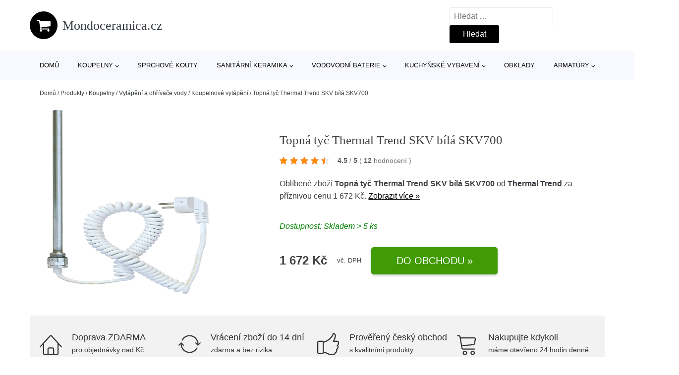

--- FILE ---
content_type: text/html; charset=UTF-8
request_url: https://www.mondoceramica.cz/p/topna-tyc-thermal-trend-skv-bila-skv700/
body_size: 18754
content:
<!DOCTYPE html>
<html lang="cs" prefix="og: https://ogp.me/ns#" >
<head>
<meta charset="UTF-8">
<meta name="viewport" content="width=device-width, initial-scale=1.0">
<!-- WP_HEAD() START -->
<!-- Optimalizace pro vyhledávače podle Rank Math - https://rankmath.com/ -->
<title>Topná tyč Thermal Trend SKV bílá SKV700 | Mondoceramica.cz</title>
<meta name="description" content="Prohlédněte si produkt Thermal Trend SKV topná tyč bílá SKV700 od značky Thermal Trend za cenu 1672 Kč."/>
<meta name="robots" content="follow, index, max-snippet:-1, max-video-preview:-1, max-image-preview:large"/>
<link rel="canonical" href="https://www.mondoceramica.cz/p/topna-tyc-thermal-trend-skv-bila-skv700/" />
<meta property="og:locale" content="cs_CZ" />
<meta property="og:type" content="article" />
<meta property="og:title" content="Topná tyč Thermal Trend SKV bílá SKV700 | Mondoceramica.cz" />
<meta property="og:description" content="Prohlédněte si produkt Thermal Trend SKV topná tyč bílá SKV700 od značky Thermal Trend za cenu 1672 Kč." />
<meta property="og:url" content="https://www.mondoceramica.cz/p/topna-tyc-thermal-trend-skv-bila-skv700/" />
<meta property="og:site_name" content="Mondoceramica.cz" />
<meta property="og:updated_time" content="2026-01-27T00:26:10+01:00" />
<meta property="og:image" content="https://www.mondoceramica.cz/wp-content/uploads/2023/04/Topna-tyc-Thermal-Trend-SKV-bila-SKV700.png" />
<meta property="og:image:secure_url" content="https://www.mondoceramica.cz/wp-content/uploads/2023/04/Topna-tyc-Thermal-Trend-SKV-bila-SKV700.png" />
<meta property="og:image:width" content="544" />
<meta property="og:image:height" content="1200" />
<meta property="og:image:alt" content="Topná tyč Thermal Trend SKV bílá SKV700 Thermal Trend" />
<meta property="og:image:type" content="image/png" />
<meta name="twitter:card" content="summary_large_image" />
<meta name="twitter:title" content="Topná tyč Thermal Trend SKV bílá SKV700 | Mondoceramica.cz" />
<meta name="twitter:description" content="Prohlédněte si produkt Thermal Trend SKV topná tyč bílá SKV700 od značky Thermal Trend za cenu 1672 Kč." />
<meta name="twitter:image" content="https://www.mondoceramica.cz/wp-content/uploads/2023/04/Topna-tyc-Thermal-Trend-SKV-bila-SKV700.png" />
<script type="application/ld+json" class="rank-math-schema">{"@context":"https://schema.org","@graph":[{"@type":"BreadcrumbList","@id":"https://www.mondoceramica.cz/p/topna-tyc-thermal-trend-skv-bila-skv700/#breadcrumb","itemListElement":[{"@type":"ListItem","position":"1","item":{"@id":"https://www.mondoceramica.cz","name":"Dom\u016f"}},{"@type":"ListItem","position":"2","item":{"@id":"https://www.mondoceramica.cz/p/","name":"Produkty"}},{"@type":"ListItem","position":"3","item":{"@id":"https://www.mondoceramica.cz/c/koupelny/","name":"Koupelny"}},{"@type":"ListItem","position":"4","item":{"@id":"https://www.mondoceramica.cz/c/vytapeni-a-ohrivace-vody/","name":"Vyt\u00e1p\u011bn\u00ed a oh\u0159\u00edva\u010de vody"}},{"@type":"ListItem","position":"5","item":{"@id":"https://www.mondoceramica.cz/c/koupelnove-vytapeni/","name":"Koupelnov\u00e9 vyt\u00e1p\u011bn\u00ed"}},{"@type":"ListItem","position":"6","item":{"@id":"https://www.mondoceramica.cz/p/topna-tyc-thermal-trend-skv-bila-skv700/","name":"Topn\u00e1 ty\u010d Thermal Trend SKV b\u00edl\u00e1 SKV700"}}]}]}</script>
<!-- /Rank Math WordPress SEO plugin -->
<link rel="alternate" title="oEmbed (JSON)" type="application/json+oembed" href="https://www.mondoceramica.cz/wp-json/oembed/1.0/embed?url=https%3A%2F%2Fwww.mondoceramica.cz%2Fp%2Ftopna-tyc-thermal-trend-skv-bila-skv700%2F" />
<link rel="alternate" title="oEmbed (XML)" type="text/xml+oembed" href="https://www.mondoceramica.cz/wp-json/oembed/1.0/embed?url=https%3A%2F%2Fwww.mondoceramica.cz%2Fp%2Ftopna-tyc-thermal-trend-skv-bila-skv700%2F&#038;format=xml" />
<style id='wp-img-auto-sizes-contain-inline-css' type='text/css'>
img:is([sizes=auto i],[sizes^="auto," i]){contain-intrinsic-size:3000px 1500px}
/*# sourceURL=wp-img-auto-sizes-contain-inline-css */
</style>
<style id='classic-theme-styles-inline-css' type='text/css'>
/*! This file is auto-generated */
.wp-block-button__link{color:#fff;background-color:#32373c;border-radius:9999px;box-shadow:none;text-decoration:none;padding:calc(.667em + 2px) calc(1.333em + 2px);font-size:1.125em}.wp-block-file__button{background:#32373c;color:#fff;text-decoration:none}
/*# sourceURL=/wp-includes/css/classic-themes.min.css */
</style>
<link rel='stylesheet' id='kk-star-ratings-css' href='//www.mondoceramica.cz/wp-content/cache/wpfc-minified/eiagtymd/4awyq.css' type='text/css' media='all' />
<style id='kk-star-ratings-inline-css' type='text/css'>
.kk-star-ratings .kksr-stars .kksr-star {
margin-right: 5px;
}
[dir="rtl"] .kk-star-ratings .kksr-stars .kksr-star {
margin-left: 5px;
margin-right: 0;
}
/*# sourceURL=kk-star-ratings-inline-css */
</style>
<link rel='stylesheet' id='oxygen-css' href='//www.mondoceramica.cz/wp-content/cache/wpfc-minified/kxhskhnz/4awyq.css' type='text/css' media='all' />
<script type="text/javascript" src="https://www.mondoceramica.cz/wp-includes/js/jquery/jquery.min.js?ver=3.7.1" id="jquery-core-js"></script>
<script type="text/javascript" id="search-filter-plugin-build-js-extra">
/* <![CDATA[ */
var SF_LDATA = {"ajax_url":"https://www.mondoceramica.cz/wp-admin/admin-ajax.php","home_url":"https://www.mondoceramica.cz/","extensions":[]};
//# sourceURL=search-filter-plugin-build-js-extra
/* ]]> */
</script>
<script type="text/javascript" src="https://www.mondoceramica.cz/wp-content/plugins/search-filter-pro/public/assets/js/search-filter-build.min.js?ver=2.5.21" id="search-filter-plugin-build-js"></script>
<link rel="https://api.w.org/" href="https://www.mondoceramica.cz/wp-json/" /><link rel="alternate" title="JSON" type="application/json" href="https://www.mondoceramica.cz/wp-json/wp/v2/products/208496" /><link rel="EditURI" type="application/rsd+xml" title="RSD" href="https://www.mondoceramica.cz/xmlrpc.php?rsd" />
<meta name="generator" content="WordPress 6.9" />
<link rel='shortlink' href='https://www.mondoceramica.cz/?p=208496' />
<script type="application/ld+json">{
"@context" : "https://schema.org",
"@type" : "Product",
"name" : "Topn&aacute; tyč Thermal Trend SKV b&iacute;l&aacute; SKV700",
"image" : "https://www.mondoceramica.cz/wp-content/uploads/2023/04/Topna-tyc-Thermal-Trend-SKV-bila-SKV700.png",
"description" : "Topn&aacute; tyč 700 W k trubkov&yacute;m radi&aacute;torům, vhodn&aacute; pro přit&aacute;pěn&iacute; mimo sez&oacute;nu. K t&eacute;to topn&eacute; tyči doporučujeme termostat s označen&iacute;m SKVTERMOSTAT, kter&yacute; V&aacute;m umožn&iacute; regulovat teplotu v m&iacute;stnosti.",
"ean": "",
"gtin8": "8594163130053",
"sku": "8594163130053",
"brand" : {
"@type" : "Brand",
"name" : "Thermal Trend"
},
"review": {
"@type": "Review",
"reviewRating": {
"@type": "Rating",
"ratingValue": "4.5",
"bestRating": "5"
},
"author": {
"@type": "Person",
"name": ""
}
},
"offers" : {
"@type" : "Offer",
"price" : "1672",
"priceCurrency": "CZK",
"url" : "https://www.mondoceramica.cz/p/topna-tyc-thermal-trend-skv-bila-skv700/",
"itemCondition": "https://schema.org/NewCondition",
"availability": "https://schema.org/InStock"
},
"aggregateRating": {
"@type": "AggregateRating",
"ratingValue": "4.5",
"bestRating": "5",
"ratingCount": "12"
}
}</script><!-- Global site tag (gtag.js) - Google Analytics -->
<script async src="https://www.googletagmanager.com/gtag/js?id=UA-163677648-1"></script>
<script>
window.dataLayer = window.dataLayer || [];
function gtag(){dataLayer.push(arguments);}
gtag('js', new Date());
gtag('config', '');
</script>
<link rel="icon" href="https://www.mondoceramica.cz/wp-content/uploads/2021/10/favicon-150x150.png" sizes="32x32" />
<link rel="icon" href="https://www.mondoceramica.cz/wp-content/uploads/2021/10/favicon.png" sizes="192x192" />
<link rel="apple-touch-icon" href="https://www.mondoceramica.cz/wp-content/uploads/2021/10/favicon.png" />
<meta name="msapplication-TileImage" content="https://www.mondoceramica.cz/wp-content/uploads/2021/10/favicon.png" />
<link rel='stylesheet' id='oxygen-cache-182422-css' href='//www.mondoceramica.cz/wp-content/cache/wpfc-minified/2b2hk6hp/4awyq.css' type='text/css' media='all' />
<link rel='stylesheet' id='oxygen-cache-182421-css' href='//www.mondoceramica.cz/wp-content/cache/wpfc-minified/96qlll51/4b10c.css' type='text/css' media='all' />
<link rel='stylesheet' id='oxygen-universal-styles-css' href='//www.mondoceramica.cz/wp-content/cache/wpfc-minified/7z32exkg/4awyq.css' type='text/css' media='all' />
<!-- END OF WP_HEAD() -->
<style id='global-styles-inline-css' type='text/css'>
:root{--wp--preset--aspect-ratio--square: 1;--wp--preset--aspect-ratio--4-3: 4/3;--wp--preset--aspect-ratio--3-4: 3/4;--wp--preset--aspect-ratio--3-2: 3/2;--wp--preset--aspect-ratio--2-3: 2/3;--wp--preset--aspect-ratio--16-9: 16/9;--wp--preset--aspect-ratio--9-16: 9/16;--wp--preset--color--black: #000000;--wp--preset--color--cyan-bluish-gray: #abb8c3;--wp--preset--color--white: #ffffff;--wp--preset--color--pale-pink: #f78da7;--wp--preset--color--vivid-red: #cf2e2e;--wp--preset--color--luminous-vivid-orange: #ff6900;--wp--preset--color--luminous-vivid-amber: #fcb900;--wp--preset--color--light-green-cyan: #7bdcb5;--wp--preset--color--vivid-green-cyan: #00d084;--wp--preset--color--pale-cyan-blue: #8ed1fc;--wp--preset--color--vivid-cyan-blue: #0693e3;--wp--preset--color--vivid-purple: #9b51e0;--wp--preset--gradient--vivid-cyan-blue-to-vivid-purple: linear-gradient(135deg,rgb(6,147,227) 0%,rgb(155,81,224) 100%);--wp--preset--gradient--light-green-cyan-to-vivid-green-cyan: linear-gradient(135deg,rgb(122,220,180) 0%,rgb(0,208,130) 100%);--wp--preset--gradient--luminous-vivid-amber-to-luminous-vivid-orange: linear-gradient(135deg,rgb(252,185,0) 0%,rgb(255,105,0) 100%);--wp--preset--gradient--luminous-vivid-orange-to-vivid-red: linear-gradient(135deg,rgb(255,105,0) 0%,rgb(207,46,46) 100%);--wp--preset--gradient--very-light-gray-to-cyan-bluish-gray: linear-gradient(135deg,rgb(238,238,238) 0%,rgb(169,184,195) 100%);--wp--preset--gradient--cool-to-warm-spectrum: linear-gradient(135deg,rgb(74,234,220) 0%,rgb(151,120,209) 20%,rgb(207,42,186) 40%,rgb(238,44,130) 60%,rgb(251,105,98) 80%,rgb(254,248,76) 100%);--wp--preset--gradient--blush-light-purple: linear-gradient(135deg,rgb(255,206,236) 0%,rgb(152,150,240) 100%);--wp--preset--gradient--blush-bordeaux: linear-gradient(135deg,rgb(254,205,165) 0%,rgb(254,45,45) 50%,rgb(107,0,62) 100%);--wp--preset--gradient--luminous-dusk: linear-gradient(135deg,rgb(255,203,112) 0%,rgb(199,81,192) 50%,rgb(65,88,208) 100%);--wp--preset--gradient--pale-ocean: linear-gradient(135deg,rgb(255,245,203) 0%,rgb(182,227,212) 50%,rgb(51,167,181) 100%);--wp--preset--gradient--electric-grass: linear-gradient(135deg,rgb(202,248,128) 0%,rgb(113,206,126) 100%);--wp--preset--gradient--midnight: linear-gradient(135deg,rgb(2,3,129) 0%,rgb(40,116,252) 100%);--wp--preset--font-size--small: 13px;--wp--preset--font-size--medium: 20px;--wp--preset--font-size--large: 36px;--wp--preset--font-size--x-large: 42px;--wp--preset--spacing--20: 0.44rem;--wp--preset--spacing--30: 0.67rem;--wp--preset--spacing--40: 1rem;--wp--preset--spacing--50: 1.5rem;--wp--preset--spacing--60: 2.25rem;--wp--preset--spacing--70: 3.38rem;--wp--preset--spacing--80: 5.06rem;--wp--preset--shadow--natural: 6px 6px 9px rgba(0, 0, 0, 0.2);--wp--preset--shadow--deep: 12px 12px 50px rgba(0, 0, 0, 0.4);--wp--preset--shadow--sharp: 6px 6px 0px rgba(0, 0, 0, 0.2);--wp--preset--shadow--outlined: 6px 6px 0px -3px rgb(255, 255, 255), 6px 6px rgb(0, 0, 0);--wp--preset--shadow--crisp: 6px 6px 0px rgb(0, 0, 0);}:where(.is-layout-flex){gap: 0.5em;}:where(.is-layout-grid){gap: 0.5em;}body .is-layout-flex{display: flex;}.is-layout-flex{flex-wrap: wrap;align-items: center;}.is-layout-flex > :is(*, div){margin: 0;}body .is-layout-grid{display: grid;}.is-layout-grid > :is(*, div){margin: 0;}:where(.wp-block-columns.is-layout-flex){gap: 2em;}:where(.wp-block-columns.is-layout-grid){gap: 2em;}:where(.wp-block-post-template.is-layout-flex){gap: 1.25em;}:where(.wp-block-post-template.is-layout-grid){gap: 1.25em;}.has-black-color{color: var(--wp--preset--color--black) !important;}.has-cyan-bluish-gray-color{color: var(--wp--preset--color--cyan-bluish-gray) !important;}.has-white-color{color: var(--wp--preset--color--white) !important;}.has-pale-pink-color{color: var(--wp--preset--color--pale-pink) !important;}.has-vivid-red-color{color: var(--wp--preset--color--vivid-red) !important;}.has-luminous-vivid-orange-color{color: var(--wp--preset--color--luminous-vivid-orange) !important;}.has-luminous-vivid-amber-color{color: var(--wp--preset--color--luminous-vivid-amber) !important;}.has-light-green-cyan-color{color: var(--wp--preset--color--light-green-cyan) !important;}.has-vivid-green-cyan-color{color: var(--wp--preset--color--vivid-green-cyan) !important;}.has-pale-cyan-blue-color{color: var(--wp--preset--color--pale-cyan-blue) !important;}.has-vivid-cyan-blue-color{color: var(--wp--preset--color--vivid-cyan-blue) !important;}.has-vivid-purple-color{color: var(--wp--preset--color--vivid-purple) !important;}.has-black-background-color{background-color: var(--wp--preset--color--black) !important;}.has-cyan-bluish-gray-background-color{background-color: var(--wp--preset--color--cyan-bluish-gray) !important;}.has-white-background-color{background-color: var(--wp--preset--color--white) !important;}.has-pale-pink-background-color{background-color: var(--wp--preset--color--pale-pink) !important;}.has-vivid-red-background-color{background-color: var(--wp--preset--color--vivid-red) !important;}.has-luminous-vivid-orange-background-color{background-color: var(--wp--preset--color--luminous-vivid-orange) !important;}.has-luminous-vivid-amber-background-color{background-color: var(--wp--preset--color--luminous-vivid-amber) !important;}.has-light-green-cyan-background-color{background-color: var(--wp--preset--color--light-green-cyan) !important;}.has-vivid-green-cyan-background-color{background-color: var(--wp--preset--color--vivid-green-cyan) !important;}.has-pale-cyan-blue-background-color{background-color: var(--wp--preset--color--pale-cyan-blue) !important;}.has-vivid-cyan-blue-background-color{background-color: var(--wp--preset--color--vivid-cyan-blue) !important;}.has-vivid-purple-background-color{background-color: var(--wp--preset--color--vivid-purple) !important;}.has-black-border-color{border-color: var(--wp--preset--color--black) !important;}.has-cyan-bluish-gray-border-color{border-color: var(--wp--preset--color--cyan-bluish-gray) !important;}.has-white-border-color{border-color: var(--wp--preset--color--white) !important;}.has-pale-pink-border-color{border-color: var(--wp--preset--color--pale-pink) !important;}.has-vivid-red-border-color{border-color: var(--wp--preset--color--vivid-red) !important;}.has-luminous-vivid-orange-border-color{border-color: var(--wp--preset--color--luminous-vivid-orange) !important;}.has-luminous-vivid-amber-border-color{border-color: var(--wp--preset--color--luminous-vivid-amber) !important;}.has-light-green-cyan-border-color{border-color: var(--wp--preset--color--light-green-cyan) !important;}.has-vivid-green-cyan-border-color{border-color: var(--wp--preset--color--vivid-green-cyan) !important;}.has-pale-cyan-blue-border-color{border-color: var(--wp--preset--color--pale-cyan-blue) !important;}.has-vivid-cyan-blue-border-color{border-color: var(--wp--preset--color--vivid-cyan-blue) !important;}.has-vivid-purple-border-color{border-color: var(--wp--preset--color--vivid-purple) !important;}.has-vivid-cyan-blue-to-vivid-purple-gradient-background{background: var(--wp--preset--gradient--vivid-cyan-blue-to-vivid-purple) !important;}.has-light-green-cyan-to-vivid-green-cyan-gradient-background{background: var(--wp--preset--gradient--light-green-cyan-to-vivid-green-cyan) !important;}.has-luminous-vivid-amber-to-luminous-vivid-orange-gradient-background{background: var(--wp--preset--gradient--luminous-vivid-amber-to-luminous-vivid-orange) !important;}.has-luminous-vivid-orange-to-vivid-red-gradient-background{background: var(--wp--preset--gradient--luminous-vivid-orange-to-vivid-red) !important;}.has-very-light-gray-to-cyan-bluish-gray-gradient-background{background: var(--wp--preset--gradient--very-light-gray-to-cyan-bluish-gray) !important;}.has-cool-to-warm-spectrum-gradient-background{background: var(--wp--preset--gradient--cool-to-warm-spectrum) !important;}.has-blush-light-purple-gradient-background{background: var(--wp--preset--gradient--blush-light-purple) !important;}.has-blush-bordeaux-gradient-background{background: var(--wp--preset--gradient--blush-bordeaux) !important;}.has-luminous-dusk-gradient-background{background: var(--wp--preset--gradient--luminous-dusk) !important;}.has-pale-ocean-gradient-background{background: var(--wp--preset--gradient--pale-ocean) !important;}.has-electric-grass-gradient-background{background: var(--wp--preset--gradient--electric-grass) !important;}.has-midnight-gradient-background{background: var(--wp--preset--gradient--midnight) !important;}.has-small-font-size{font-size: var(--wp--preset--font-size--small) !important;}.has-medium-font-size{font-size: var(--wp--preset--font-size--medium) !important;}.has-large-font-size{font-size: var(--wp--preset--font-size--large) !important;}.has-x-large-font-size{font-size: var(--wp--preset--font-size--x-large) !important;}
/*# sourceURL=global-styles-inline-css */
</style>
</head>
<body class="wp-singular products-template-default single single-products postid-208496 wp-theme-oxygen-is-not-a-theme  wp-embed-responsive oxygen-body" >
<header id="_header-1-25" class="oxy-header-wrapper oxy-overlay-header oxy-header" ><div id="logo-header-row" class="oxy-header-row" ><div class="oxy-header-container"><div id="_header_left-3-25" class="oxy-header-left" ><a id="link-78-25" class="ct-link" href="/" target="_self"  ><div id="fancy_icon-86-25" class="ct-fancy-icon" ><svg id="svg-fancy_icon-86-25"><use xlink:href="#FontAwesomeicon-shopping-cart"></use></svg></div><span id="shortcode-79-25" class="ct-shortcode logo-top" >Mondoceramica.cz</span></a></div><div id="_header_center-4-25" class="oxy-header-center" ></div><div id="_header_right-5-25" class="oxy-header-right" >
<div id="_search_form-17-25" class="oxy-search-form" >
<form role="search" method="get" class="search-form" action="https://www.mondoceramica.cz/">
<label>
<span class="screen-reader-text">Vyhledávání</span>
<input type="search" class="search-field" placeholder="Hledat &hellip;" value="" name="s" />
</label>
<input type="submit" class="search-submit" value="Hledat" />
</form>                </div>
<nav id="_nav_menu-53-25" class="oxy-nav-menu oxy-nav-menu-dropdowns oxy-nav-menu-dropdown-arrow" ><div class='oxy-menu-toggle'><div class='oxy-nav-menu-hamburger-wrap'><div class='oxy-nav-menu-hamburger'><div class='oxy-nav-menu-hamburger-line'></div><div class='oxy-nav-menu-hamburger-line'></div><div class='oxy-nav-menu-hamburger-line'></div></div></div></div><div class="menu-hlavni-menu-container"><ul id="menu-hlavni-menu" class="oxy-nav-menu-list"><li id="menu-item-202470" class="menu-item menu-item-type-custom menu-item-object-custom menu-item-202470"><a href="/">Domů</a></li>
<li id="menu-item-202448" class="menu-item menu-item-type-taxonomy menu-item-object-product_category current-products-ancestor current-menu-parent current-products-parent menu-item-has-children menu-item-202448"><a href="https://www.mondoceramica.cz/c/koupelny/">Koupelny</a>
<ul class="sub-menu">
<li id="menu-item-202455" class="menu-item menu-item-type-taxonomy menu-item-object-product_category menu-item-202455"><a href="https://www.mondoceramica.cz/c/koupelnove-doplnky/">Koupelnové doplňky</a></li>
<li id="menu-item-202454" class="menu-item menu-item-type-taxonomy menu-item-object-product_category menu-item-202454"><a href="https://www.mondoceramica.cz/c/sprchy/">Sprchy</a></li>
<li id="menu-item-202453" class="menu-item menu-item-type-taxonomy menu-item-object-product_category menu-item-202453"><a href="https://www.mondoceramica.cz/c/vany/">Vany</a></li>
<li id="menu-item-202458" class="menu-item menu-item-type-taxonomy menu-item-object-product_category menu-item-202458"><a href="https://www.mondoceramica.cz/c/nabytek/">Nábytek</a></li>
<li id="menu-item-202459" class="menu-item menu-item-type-taxonomy menu-item-object-product_category menu-item-202459"><a href="https://www.mondoceramica.cz/c/prislusenstvi-k-vanam/">Příslušenství k vanám</a></li>
<li id="menu-item-202461" class="menu-item menu-item-type-taxonomy menu-item-object-product_category current-products-ancestor current-menu-parent current-products-parent menu-item-202461"><a href="https://www.mondoceramica.cz/c/vytapeni-a-ohrivace-vody/">Vytápění a ohřívače vody</a></li>
<li id="menu-item-202462" class="menu-item menu-item-type-taxonomy menu-item-object-product_category menu-item-202462"><a href="https://www.mondoceramica.cz/c/prislusenstvi-k-vodovodnim-bateriim/">Příslušenství k vodovodním bateriím</a></li>
<li id="menu-item-202463" class="menu-item menu-item-type-taxonomy menu-item-object-product_category menu-item-202463"><a href="https://www.mondoceramica.cz/c/prislusenstvi-ke-sprchovym-koutum/">Příslušenství ke sprchovým koutům</a></li>
</ul>
</li>
<li id="menu-item-202449" class="menu-item menu-item-type-taxonomy menu-item-object-product_category menu-item-202449"><a href="https://www.mondoceramica.cz/c/sprchove-kouty/">Sprchové kouty</a></li>
<li id="menu-item-202450" class="menu-item menu-item-type-taxonomy menu-item-object-product_category menu-item-has-children menu-item-202450"><a href="https://www.mondoceramica.cz/c/sanitarni-keramika/">Sanitární keramika</a>
<ul class="sub-menu">
<li id="menu-item-202451" class="menu-item menu-item-type-taxonomy menu-item-object-product_category menu-item-202451"><a href="https://www.mondoceramica.cz/c/wc/">WC</a></li>
<li id="menu-item-202468" class="menu-item menu-item-type-taxonomy menu-item-object-product_category menu-item-202468"><a href="https://www.mondoceramica.cz/c/umyvadla/">Umyvadla</a></li>
<li id="menu-item-202469" class="menu-item menu-item-type-taxonomy menu-item-object-product_category menu-item-202469"><a href="https://www.mondoceramica.cz/c/bidety/">Bidety</a></li>
</ul>
</li>
<li id="menu-item-202452" class="menu-item menu-item-type-taxonomy menu-item-object-product_category menu-item-has-children menu-item-202452"><a href="https://www.mondoceramica.cz/c/vodovodni-baterie/">Vodovodní baterie</a>
<ul class="sub-menu">
<li id="menu-item-202464" class="menu-item menu-item-type-taxonomy menu-item-object-product_category menu-item-202464"><a href="https://www.mondoceramica.cz/c/umyvadlove-baterie/">Umyvadlové baterie</a></li>
<li id="menu-item-202465" class="menu-item menu-item-type-taxonomy menu-item-object-product_category menu-item-202465"><a href="https://www.mondoceramica.cz/c/vanove-baterie/">Vanové baterie</a></li>
<li id="menu-item-202466" class="menu-item menu-item-type-taxonomy menu-item-object-product_category menu-item-202466"><a href="https://www.mondoceramica.cz/c/sprchove-baterie/">Sprchové baterie</a></li>
<li id="menu-item-202467" class="menu-item menu-item-type-taxonomy menu-item-object-product_category menu-item-202467"><a href="https://www.mondoceramica.cz/c/bidetove-baterie/">Bidetové baterie</a></li>
</ul>
</li>
<li id="menu-item-202456" class="menu-item menu-item-type-taxonomy menu-item-object-product_category menu-item-has-children menu-item-202456"><a href="https://www.mondoceramica.cz/c/kuchynske-vybaveni/">Kuchyňské vybavení</a>
<ul class="sub-menu">
<li id="menu-item-202471" class="menu-item menu-item-type-taxonomy menu-item-object-product_category menu-item-202471"><a href="https://www.mondoceramica.cz/c/drezove-baterie/">Dřezové baterie</a></li>
<li id="menu-item-202472" class="menu-item menu-item-type-taxonomy menu-item-object-product_category menu-item-202472"><a href="https://www.mondoceramica.cz/c/drezy/">Dřezy</a></li>
<li id="menu-item-202474" class="menu-item menu-item-type-taxonomy menu-item-object-product_category menu-item-202474"><a href="https://www.mondoceramica.cz/c/set-drezu-a-baterie/">Set dřezu a baterie</a></li>
<li id="menu-item-202473" class="menu-item menu-item-type-taxonomy menu-item-object-product_category menu-item-202473"><a href="https://www.mondoceramica.cz/c/kuchynske-spotrebice/">Kuchyňské spotřebiče</a></li>
<li id="menu-item-202475" class="menu-item menu-item-type-taxonomy menu-item-object-product_category menu-item-202475"><a href="https://www.mondoceramica.cz/c/kuchynske-skrinky/">Kuchyňské skříňky</a></li>
<li id="menu-item-202477" class="menu-item menu-item-type-taxonomy menu-item-object-product_category menu-item-202477"><a href="https://www.mondoceramica.cz/c/odpadkove-kose-do-kuchyne/">Odpadkové koše do kuchyně</a></li>
<li id="menu-item-202478" class="menu-item menu-item-type-taxonomy menu-item-object-product_category menu-item-202478"><a href="https://www.mondoceramica.cz/c/doplnky-ke-drezum/">Doplňky ke dřezům</a></li>
<li id="menu-item-202479" class="menu-item menu-item-type-taxonomy menu-item-object-product_category menu-item-202479"><a href="https://www.mondoceramica.cz/c/osvetleni-kuchynske-linky/">Osvětlení kuchyňské linky</a></li>
</ul>
</li>
<li id="menu-item-202457" class="menu-item menu-item-type-taxonomy menu-item-object-product_category menu-item-202457"><a href="https://www.mondoceramica.cz/c/obklady/">Obklady</a></li>
<li id="menu-item-202460" class="menu-item menu-item-type-taxonomy menu-item-object-product_category menu-item-has-children menu-item-202460"><a href="https://www.mondoceramica.cz/c/armatury/">Armatury</a>
<ul class="sub-menu">
<li id="menu-item-202480" class="menu-item menu-item-type-taxonomy menu-item-object-product_category menu-item-202480"><a href="https://www.mondoceramica.cz/c/sifony-a-vypuste/">Sifony a výpustě</a></li>
<li id="menu-item-202481" class="menu-item menu-item-type-taxonomy menu-item-object-product_category menu-item-202481"><a href="https://www.mondoceramica.cz/c/ventily/">Ventily</a></li>
<li id="menu-item-202482" class="menu-item menu-item-type-taxonomy menu-item-object-product_category menu-item-202482"><a href="https://www.mondoceramica.cz/c/prislusenstvi-k-umyvadlum/">Příslušenství k umyvadlům</a></li>
<li id="menu-item-202483" class="menu-item menu-item-type-taxonomy menu-item-object-product_category menu-item-202483"><a href="https://www.mondoceramica.cz/c/rohove-ventily/">Rohové ventily</a></li>
<li id="menu-item-202484" class="menu-item menu-item-type-taxonomy menu-item-object-product_category menu-item-202484"><a href="https://www.mondoceramica.cz/c/ventilator-do-koupelny/">Ventilátor do koupelny</a></li>
<li id="menu-item-202485" class="menu-item menu-item-type-taxonomy menu-item-object-product_category menu-item-202485"><a href="https://www.mondoceramica.cz/c/dvirka-a-vetraci-mrizky/">Dvířka a větrací mřížky</a></li>
</ul>
</li>
</ul></div></nav></div></div></div><div id="nav-header-row" class="oxy-header-row" ><div class="oxy-header-container"><div id="_header_left-12-25" class="oxy-header-left" ></div><div id="_header_center-13-25" class="oxy-header-center" ><nav id="_nav_menu-15-25" class="oxy-nav-menu oxy-nav-menu-dropdowns oxy-nav-menu-dropdown-arrow" ><div class='oxy-menu-toggle'><div class='oxy-nav-menu-hamburger-wrap'><div class='oxy-nav-menu-hamburger'><div class='oxy-nav-menu-hamburger-line'></div><div class='oxy-nav-menu-hamburger-line'></div><div class='oxy-nav-menu-hamburger-line'></div></div></div></div><div class="menu-hlavni-menu-container"><ul id="menu-hlavni-menu-1" class="oxy-nav-menu-list"><li class="menu-item menu-item-type-custom menu-item-object-custom menu-item-202470"><a href="/">Domů</a></li>
<li class="menu-item menu-item-type-taxonomy menu-item-object-product_category current-products-ancestor current-menu-parent current-products-parent menu-item-has-children menu-item-202448"><a href="https://www.mondoceramica.cz/c/koupelny/">Koupelny</a>
<ul class="sub-menu">
<li class="menu-item menu-item-type-taxonomy menu-item-object-product_category menu-item-202455"><a href="https://www.mondoceramica.cz/c/koupelnove-doplnky/">Koupelnové doplňky</a></li>
<li class="menu-item menu-item-type-taxonomy menu-item-object-product_category menu-item-202454"><a href="https://www.mondoceramica.cz/c/sprchy/">Sprchy</a></li>
<li class="menu-item menu-item-type-taxonomy menu-item-object-product_category menu-item-202453"><a href="https://www.mondoceramica.cz/c/vany/">Vany</a></li>
<li class="menu-item menu-item-type-taxonomy menu-item-object-product_category menu-item-202458"><a href="https://www.mondoceramica.cz/c/nabytek/">Nábytek</a></li>
<li class="menu-item menu-item-type-taxonomy menu-item-object-product_category menu-item-202459"><a href="https://www.mondoceramica.cz/c/prislusenstvi-k-vanam/">Příslušenství k vanám</a></li>
<li class="menu-item menu-item-type-taxonomy menu-item-object-product_category current-products-ancestor current-menu-parent current-products-parent menu-item-202461"><a href="https://www.mondoceramica.cz/c/vytapeni-a-ohrivace-vody/">Vytápění a ohřívače vody</a></li>
<li class="menu-item menu-item-type-taxonomy menu-item-object-product_category menu-item-202462"><a href="https://www.mondoceramica.cz/c/prislusenstvi-k-vodovodnim-bateriim/">Příslušenství k vodovodním bateriím</a></li>
<li class="menu-item menu-item-type-taxonomy menu-item-object-product_category menu-item-202463"><a href="https://www.mondoceramica.cz/c/prislusenstvi-ke-sprchovym-koutum/">Příslušenství ke sprchovým koutům</a></li>
</ul>
</li>
<li class="menu-item menu-item-type-taxonomy menu-item-object-product_category menu-item-202449"><a href="https://www.mondoceramica.cz/c/sprchove-kouty/">Sprchové kouty</a></li>
<li class="menu-item menu-item-type-taxonomy menu-item-object-product_category menu-item-has-children menu-item-202450"><a href="https://www.mondoceramica.cz/c/sanitarni-keramika/">Sanitární keramika</a>
<ul class="sub-menu">
<li class="menu-item menu-item-type-taxonomy menu-item-object-product_category menu-item-202451"><a href="https://www.mondoceramica.cz/c/wc/">WC</a></li>
<li class="menu-item menu-item-type-taxonomy menu-item-object-product_category menu-item-202468"><a href="https://www.mondoceramica.cz/c/umyvadla/">Umyvadla</a></li>
<li class="menu-item menu-item-type-taxonomy menu-item-object-product_category menu-item-202469"><a href="https://www.mondoceramica.cz/c/bidety/">Bidety</a></li>
</ul>
</li>
<li class="menu-item menu-item-type-taxonomy menu-item-object-product_category menu-item-has-children menu-item-202452"><a href="https://www.mondoceramica.cz/c/vodovodni-baterie/">Vodovodní baterie</a>
<ul class="sub-menu">
<li class="menu-item menu-item-type-taxonomy menu-item-object-product_category menu-item-202464"><a href="https://www.mondoceramica.cz/c/umyvadlove-baterie/">Umyvadlové baterie</a></li>
<li class="menu-item menu-item-type-taxonomy menu-item-object-product_category menu-item-202465"><a href="https://www.mondoceramica.cz/c/vanove-baterie/">Vanové baterie</a></li>
<li class="menu-item menu-item-type-taxonomy menu-item-object-product_category menu-item-202466"><a href="https://www.mondoceramica.cz/c/sprchove-baterie/">Sprchové baterie</a></li>
<li class="menu-item menu-item-type-taxonomy menu-item-object-product_category menu-item-202467"><a href="https://www.mondoceramica.cz/c/bidetove-baterie/">Bidetové baterie</a></li>
</ul>
</li>
<li class="menu-item menu-item-type-taxonomy menu-item-object-product_category menu-item-has-children menu-item-202456"><a href="https://www.mondoceramica.cz/c/kuchynske-vybaveni/">Kuchyňské vybavení</a>
<ul class="sub-menu">
<li class="menu-item menu-item-type-taxonomy menu-item-object-product_category menu-item-202471"><a href="https://www.mondoceramica.cz/c/drezove-baterie/">Dřezové baterie</a></li>
<li class="menu-item menu-item-type-taxonomy menu-item-object-product_category menu-item-202472"><a href="https://www.mondoceramica.cz/c/drezy/">Dřezy</a></li>
<li class="menu-item menu-item-type-taxonomy menu-item-object-product_category menu-item-202474"><a href="https://www.mondoceramica.cz/c/set-drezu-a-baterie/">Set dřezu a baterie</a></li>
<li class="menu-item menu-item-type-taxonomy menu-item-object-product_category menu-item-202473"><a href="https://www.mondoceramica.cz/c/kuchynske-spotrebice/">Kuchyňské spotřebiče</a></li>
<li class="menu-item menu-item-type-taxonomy menu-item-object-product_category menu-item-202475"><a href="https://www.mondoceramica.cz/c/kuchynske-skrinky/">Kuchyňské skříňky</a></li>
<li class="menu-item menu-item-type-taxonomy menu-item-object-product_category menu-item-202477"><a href="https://www.mondoceramica.cz/c/odpadkove-kose-do-kuchyne/">Odpadkové koše do kuchyně</a></li>
<li class="menu-item menu-item-type-taxonomy menu-item-object-product_category menu-item-202478"><a href="https://www.mondoceramica.cz/c/doplnky-ke-drezum/">Doplňky ke dřezům</a></li>
<li class="menu-item menu-item-type-taxonomy menu-item-object-product_category menu-item-202479"><a href="https://www.mondoceramica.cz/c/osvetleni-kuchynske-linky/">Osvětlení kuchyňské linky</a></li>
</ul>
</li>
<li class="menu-item menu-item-type-taxonomy menu-item-object-product_category menu-item-202457"><a href="https://www.mondoceramica.cz/c/obklady/">Obklady</a></li>
<li class="menu-item menu-item-type-taxonomy menu-item-object-product_category menu-item-has-children menu-item-202460"><a href="https://www.mondoceramica.cz/c/armatury/">Armatury</a>
<ul class="sub-menu">
<li class="menu-item menu-item-type-taxonomy menu-item-object-product_category menu-item-202480"><a href="https://www.mondoceramica.cz/c/sifony-a-vypuste/">Sifony a výpustě</a></li>
<li class="menu-item menu-item-type-taxonomy menu-item-object-product_category menu-item-202481"><a href="https://www.mondoceramica.cz/c/ventily/">Ventily</a></li>
<li class="menu-item menu-item-type-taxonomy menu-item-object-product_category menu-item-202482"><a href="https://www.mondoceramica.cz/c/prislusenstvi-k-umyvadlum/">Příslušenství k umyvadlům</a></li>
<li class="menu-item menu-item-type-taxonomy menu-item-object-product_category menu-item-202483"><a href="https://www.mondoceramica.cz/c/rohove-ventily/">Rohové ventily</a></li>
<li class="menu-item menu-item-type-taxonomy menu-item-object-product_category menu-item-202484"><a href="https://www.mondoceramica.cz/c/ventilator-do-koupelny/">Ventilátor do koupelny</a></li>
<li class="menu-item menu-item-type-taxonomy menu-item-object-product_category menu-item-202485"><a href="https://www.mondoceramica.cz/c/dvirka-a-vetraci-mrizky/">Dvířka a větrací mřížky</a></li>
</ul>
</li>
</ul></div></nav></div><div id="_header_right-14-25" class="oxy-header-right" ></div></div></div></header>
<div id="section-62-25" class=" ct-section breadcrumb-container" ><div class="ct-section-inner-wrap"><div id="code_block-66-25" class="ct-code-block breadcrumb-code" ><nav aria-label="breadcrumbs" class="rank-math-breadcrumb"><p><a href="https://www.mondoceramica.cz">Domů</a><span class="separator"> / </span><a href="https://www.mondoceramica.cz/p/">Produkty</a><span class="separator"> / </span><a href="https://www.mondoceramica.cz/c/koupelny/">Koupelny</a><span class="separator"> / </span><a href="https://www.mondoceramica.cz/c/vytapeni-a-ohrivace-vody/">Vytápění a ohřívače vody</a><span class="separator"> / </span><a href="https://www.mondoceramica.cz/c/koupelnove-vytapeni/">Koupelnové vytápění</a><span class="separator"> / </span><span class="last">Topná tyč Thermal Trend SKV bílá SKV700</span></p></nav></div></div></div><section id="section-2-145" class=" ct-section" ><div class="ct-section-inner-wrap"><div id="new_columns-4-145" class="ct-new-columns product-hero-column-container" ><div id="div_block-5-145" class="ct-div-block" ><a id="link-1642-145" class="ct-link" href="https://www.dpbolvw.net/click-9267477-13747874?url=https%3A%2F%2Fwww.siko.cz%2Ftopna-tyc-thermal-trend-skv-bila-skv700%2Fp%2FSKV700" target="_self" rel="nofollow noopener" ><img  id="image-7-145" alt="Topná tyč Thermal Trend SKV bílá SKV700 Thermal Trend" src="https://www.mondoceramica.cz/wp-content/uploads/2023/04/Topna-tyc-Thermal-Trend-SKV-bila-SKV700.png" class="ct-image"/></a></div><div id="div_block-6-145" class="ct-div-block" ><h1 id="headline-12-145" class="ct-headline product-info-title"><span id="span-13-145" class="ct-span" >Topná tyč Thermal Trend SKV bílá SKV700</span></h1><div id="div_block-1019-145" class="ct-div-block price-container" ><a id="link-2781-145" class="ct-link" href="https://www.dpbolvw.net/click-9267477-13747874?url=https%3A%2F%2Fwww.siko.cz%2Ftopna-tyc-thermal-trend-skv-bila-skv700%2Fp%2FSKV700" target="_self" rel="nofollow" ><div id="code_block-768-145" class="ct-code-block custom-star-rating" ><div style="display: none;"
class="kk-star-ratings   "
data-id="208496"
data-slug="">
<div class="kksr-stars">
<div class="kksr-stars-inactive">
<div class="kksr-star" data-star="1">
<div class="kksr-icon" style="width: 16px; height: 16px;"></div>
</div>
<div class="kksr-star" data-star="2">
<div class="kksr-icon" style="width: 16px; height: 16px;"></div>
</div>
<div class="kksr-star" data-star="3">
<div class="kksr-icon" style="width: 16px; height: 16px;"></div>
</div>
<div class="kksr-star" data-star="4">
<div class="kksr-icon" style="width: 16px; height: 16px;"></div>
</div>
<div class="kksr-star" data-star="5">
<div class="kksr-icon" style="width: 16px; height: 16px;"></div>
</div>
</div>
<div class="kksr-stars-active" style="width: 92px;">
<div class="kksr-star">
<div class="kksr-icon" style="width: 16px; height: 16px;"></div>
</div>
<div class="kksr-star">
<div class="kksr-icon" style="width: 16px; height: 16px;"></div>
</div>
<div class="kksr-star">
<div class="kksr-icon" style="width: 16px; height: 16px;"></div>
</div>
<div class="kksr-star">
<div class="kksr-icon" style="width: 16px; height: 16px;"></div>
</div>
<div class="kksr-star">
<div class="kksr-icon" style="width: 16px; height: 16px;"></div>
</div>
</div>
</div>
<div class="kksr-legend">
<strong class="kksr-score">4.5</strong>
<span class="kksr-muted">/</span>
<strong>5</strong>
<span class="kksr-muted">(</span>
<strong class="kksr-count">12</strong>
<span class="kksr-muted">
hodnocení        </span>
<span class="kksr-muted">)</span>
</div>
</div>
</div></a></div><div id="text_block-2513-145" class="ct-text-block" ><span id="span-2514-105073" class="ct-span" ><p>Oblíbené zboží <strong>Topná tyč Thermal Trend SKV bílá SKV700</strong> od <strong><a href="https://www.mondoceramica.cz/v/thermal-trend/" rel="tag">Thermal Trend</a></strong> za příznivou cenu 1&nbsp;672 Kč. <a href="https://www.dpbolvw.net/click-9267477-13747874?url=https%3A%2F%2Fwww.siko.cz%2Ftopna-tyc-thermal-trend-skv-bila-skv700%2Fp%2FSKV700" class="popis-produktu">Zobrazit více »</a>
</p>
</span></div><div id="div_block-3341-145" class="ct-div-block" ><div id="code_block-6358-182421" class="ct-code-block" >Dostupnost: Skladem > 5 ks</div></div><div id="div_block-6199-105073" class="ct-div-block price-container" ><div id="div_block-6355-105073" class="ct-div-block" ><div id="text_block-6200-105073" class="ct-text-block product-info-price" ><span id="span-6201-105073" class="ct-span" >1&nbsp;672&nbsp;Kč</span></div><div id="code_block-6202-105073" class="ct-code-block" ><div class="dph">vč. DPH</div></div></div><a id="link-1774-145" class="ct-link new-button" href="https://www.dpbolvw.net/click-9267477-13747874?url=https%3A%2F%2Fwww.siko.cz%2Ftopna-tyc-thermal-trend-skv-bila-skv700%2Fp%2FSKV700" target="_self" rel="nofollow noopener" ><div id="div_block-1778-145" class="ct-div-block " ><div id="shortcode-1868-145" class="ct-shortcode" >Do obchodu »</div></div></a></div></div></div></div></section><section id="section-3658-145" class=" ct-section" ><div class="ct-section-inner-wrap"><div id="div_block-5479-145" class="ct-div-block" ><div id="nestable_shortcode-5190-145" class="ct-nestable-shortcode" ><div class="benefity"><div class="row">
<div class="col-lg-3">
<div id="fancy_icon-5493-145" class="ct-fancy-icon">
<svg id="svg-fancy_icon-5493-145">
<use xlink:href="#Lineariconsicon-home">
<svg id="Lineariconsicon-home" viewBox="0 0 20 20"><title>home</title><path class="path1" d="M19.871 12.165l-8.829-9.758c-0.274-0.303-0.644-0.47-1.042-0.47-0 0 0 0 0 0-0.397 0-0.767 0.167-1.042 0.47l-8.829 9.758c-0.185 0.205-0.169 0.521 0.035 0.706 0.096 0.087 0.216 0.129 0.335 0.129 0.136 0 0.272-0.055 0.371-0.165l2.129-2.353v8.018c0 0.827 0.673 1.5 1.5 1.5h11c0.827 0 1.5-0.673 1.5-1.5v-8.018l2.129 2.353c0.185 0.205 0.501 0.221 0.706 0.035s0.221-0.501 0.035-0.706zM12 19h-4v-4.5c0-0.276 0.224-0.5 0.5-0.5h3c0.276 0 0.5 0.224 0.5 0.5v4.5zM16 18.5c0 0.276-0.224 0.5-0.5 0.5h-2.5v-4.5c0-0.827-0.673-1.5-1.5-1.5h-3c-0.827 0-1.5 0.673-1.5 1.5v4.5h-2.5c-0.276 0-0.5-0.224-0.5-0.5v-9.123l5.7-6.3c0.082-0.091 0.189-0.141 0.3-0.141s0.218 0.050 0.3 0.141l5.7 6.3v9.123z"></path></svg></use></svg>
</div>
<div class="text-vyhod">
<span>Doprava ZDARMA</span>
<p>pro objednávky nad  Kč</p>
</div>
</div>
<div class="col-lg-3"><div id="fancy_icon-5493-145" class="ct-fancy-icon">
<svg id="svg-fancy_icon-5493-145">
<use xlink:href="#Lineariconsicon-sync">
<svg id="Lineariconsicon-sync" viewBox="0 0 20 20"><title>sync</title><path class="path1" d="M19.854 8.646c-0.195-0.195-0.512-0.195-0.707 0l-1.149 1.149c-0.051-2.060-0.878-3.99-2.341-5.452-1.511-1.511-3.52-2.343-5.657-2.343-2.974 0-5.686 1.635-7.077 4.266-0.129 0.244-0.036 0.547 0.208 0.676s0.547 0.036 0.676-0.208c1.217-2.303 3.59-3.734 6.193-3.734 3.789 0 6.885 3.027 6.997 6.789l-1.143-1.143c-0.195-0.195-0.512-0.195-0.707 0s-0.195 0.512 0 0.707l2 2c0.098 0.098 0.226 0.146 0.354 0.146s0.256-0.049 0.354-0.146l2-2c0.195-0.195 0.195-0.512 0-0.707z"></path><path class="path2" d="M16.869 13.058c-0.244-0.129-0.547-0.036-0.676 0.208-1.217 2.303-3.59 3.734-6.193 3.734-3.789 0-6.885-3.027-6.997-6.789l1.143 1.143c0.098 0.098 0.226 0.146 0.354 0.146s0.256-0.049 0.354-0.146c0.195-0.195 0.195-0.512 0-0.707l-2-2c-0.195-0.195-0.512-0.195-0.707 0l-2 2c-0.195 0.195-0.195 0.512 0 0.707s0.512 0.195 0.707 0l1.149-1.149c0.051 2.060 0.878 3.99 2.341 5.452 1.511 1.511 3.52 2.343 5.657 2.343 2.974 0 5.686-1.635 7.077-4.266 0.129-0.244 0.036-0.547-0.208-0.676z"></path></svg></use></svg>
</div>
<div class="text-vyhod">
<span>Vrácení zboží do 14 dní</span>
<p>zdarma a bez rizika</p>
</div>
</div>
<div class="col-lg-3"><div id="fancy_icon-5493-145" class="ct-fancy-icon">
<svg id="svg-fancy_icon-5493-145">
<use xlink:href="#Lineariconsicon-thumbs-up">
<svg id="Lineariconsicon-thumbs-up" viewBox="0 0 20 20"><title>thumbs-up</title><path class="path1" d="M18.916 11.208c0.443-0.511 0.695-1.355 0.695-2.159 0-0.531-0.115-0.996-0.333-1.345-0.284-0.454-0.738-0.704-1.278-0.704h-2.618c1.425-2.591 1.785-4.543 1.070-5.807-0.499-0.881-1.413-1.193-2.045-1.193-0.25 0-0.462 0.185-0.495 0.433-0.179 1.319-1.188 2.893-2.768 4.318-1.514 1.365-3.374 2.456-5.286 3.11-0.241-0.508-0.758-0.86-1.356-0.86h-3c-0.827 0-1.5 0.673-1.5 1.5v9c0 0.827 0.673 1.5 1.5 1.5h3c0.634 0 1.176-0.395 1.396-0.952 1.961 0.246 2.699 0.64 3.414 1.022 0.895 0.478 1.739 0.93 4.503 0.93 0.72 0 1.398-0.188 1.91-0.529 0.5-0.333 0.82-0.801 0.926-1.343 0.399-0.162 0.753-0.536 1.024-1.092 0.264-0.541 0.435-1.232 0.435-1.761 0-0.099-0.006-0.19-0.017-0.274 0.253-0.186 0.48-0.473 0.667-0.851 0.27-0.545 0.432-1.228 0.432-1.826 0-0.424-0.079-0.777-0.234-1.051-0.013-0.022-0.026-0.044-0.039-0.065zM4.5 18h-3c-0.276 0-0.5-0.224-0.5-0.5v-9c0-0.276 0.224-0.5 0.5-0.5h3c0.276 0 0.5 0.224 0.5 0.5v8.999c0 0 0 0.001 0 0.001-0 0.276-0.224 0.5-0.5 0.5zM18.339 10.274c-0.151 0.304-0.304 0.414-0.37 0.414-0.276 0-0.5 0.224-0.5 0.5s0.224 0.5 0.5 0.5c0.042 0 0.072 0 0.117 0.078 0.066 0.117 0.104 0.32 0.104 0.558 0 0.445-0.126 0.974-0.328 1.382-0.198 0.399-0.399 0.544-0.487 0.544-0.276 0-0.5 0.224-0.5 0.5 0 0.177 0.092 0.333 0.231 0.422 0.031 0.317-0.117 1.165-0.501 1.718-0.145 0.209-0.298 0.329-0.418 0.329-0.276 0-0.5 0.224-0.5 0.5 0 0.88-0.972 1.281-1.875 1.281-2.513 0-3.217-0.376-4.032-0.812-0.762-0.407-1.618-0.865-3.781-1.134v-8.187c2.101-0.689 4.152-1.877 5.812-3.373 1.593-1.436 2.639-2.988 2.994-4.426 0.272 0.087 0.579 0.271 0.776 0.618 0.334 0.59 0.584 2.096-1.493 5.557-0.093 0.154-0.095 0.347-0.006 0.504s0.255 0.254 0.435 0.254h3.483c0.199 0 0.327 0.070 0.43 0.234 0.117 0.187 0.181 0.477 0.181 0.815 0 0.424-0.102 0.882-0.272 1.225z"></path></svg></use></svg>
</div>
<div class="text-vyhod">
<span>Prověřený český obchod</span>
<p>s kvalitními produkty</p>
</div>
</div>
<div class="col-lg-3"><div id="fancy_icon-5493-145" class="ct-fancy-icon">
<svg id="svg-fancy_icon-5493-145">
<use xlink:href="#Lineariconsicon-cart">
<svg id="Lineariconsicon-cart" viewBox="0 0 20 20"><title>cart</title><path class="path1" d="M8 20c-1.103 0-2-0.897-2-2s0.897-2 2-2 2 0.897 2 2-0.897 2-2 2zM8 17c-0.551 0-1 0.449-1 1s0.449 1 1 1 1-0.449 1-1-0.449-1-1-1z"></path><path class="path2" d="M15 20c-1.103 0-2-0.897-2-2s0.897-2 2-2 2 0.897 2 2-0.897 2-2 2zM15 17c-0.551 0-1 0.449-1 1s0.449 1 1 1 1-0.449 1-1-0.449-1-1-1z"></path><path class="path3" d="M17.539 4.467c-0.251-0.297-0.63-0.467-1.039-0.467h-12.243l-0.099-0.596c-0.131-0.787-0.859-1.404-1.658-1.404h-1c-0.276 0-0.5 0.224-0.5 0.5s0.224 0.5 0.5 0.5h1c0.307 0 0.621 0.266 0.671 0.569l1.671 10.027c0.131 0.787 0.859 1.404 1.658 1.404h10c0.276 0 0.5-0.224 0.5-0.5s-0.224-0.5-0.5-0.5h-10c-0.307 0-0.621-0.266-0.671-0.569l-0.247-1.48 9.965-0.867c0.775-0.067 1.483-0.721 1.611-1.489l0.671-4.027c0.067-0.404-0.038-0.806-0.289-1.102zM16.842 5.404l-0.671 4.027c-0.053 0.316-0.391 0.629-0.711 0.657l-10.043 0.873-0.994-5.962h12.076c0.117 0 0.215 0.040 0.276 0.113s0.085 0.176 0.066 0.291z"></path></svg></use></svg>
</div>
<div class="text-vyhod">
<span>Nakupujte kdykoli</span>
<p>máme otevřeno 24 hodin denně</p>
</div>
</div>
</div>
</div></div></div></div></section><section id="section-5355-145" class=" ct-section" ><div class="ct-section-inner-wrap"><div id="new_columns-2235-145" class="ct-new-columns" ><div id="popis-produktu" class="ct-div-block" ><div id="_tabs-335-145" class="oxy-tabs-wrapper oxy-tabs" data-oxy-tabs-active-tab-class='tabs-4507-tab-active' data-oxy-tabs-contents-wrapper='_tabs_contents-342-145' ><div id="_tab-336-145" class="oxy-tab tabs-4507-tab tabs-4507-tab-active" ><h2 id="shortcode-1922-145" class="ct-shortcode" >Popis produktu</h2></div></div><div id="_tabs_contents-342-145" class="oxy-tabs-contents-wrapper oxy-tabs-contents" ><div id="_tab_content-343-145" class="oxy-tab-content tabs-contents-4507-tab  oxy-tabs-contents-content-hidden" ><div id="text_block-42-145" class="ct-text-block product-description-text" ><span id="span-43-145" class="ct-span oxy-stock-content-styles" ><div class="comments-space">Topná tyč 700 W k trubkovým radiátorům, vhodná pro přitápění mimo sezónu. K této topné tyči doporučujeme termostat s označením SKVTERMOSTAT, který Vám umožní regulovat teplotu v místnosti..<br />
Ceny a dodací lhůty tlačíme stále dolů. Udělejte si radost.</p>
<h2>Topná tyč Thermal Trend SKV bílá SKV700 - parametry produktu</h2>
<ul>
<li><strong>Název:</strong> Topná tyč Thermal Trend SKV bílá SKV700</li>
<li><strong>Výrobce:</strong> Thermal Trend</li>
<li><strong>Cena:</strong> 1587 Kč</li>
<li><strong>EAN:</strong> 8594163130053</li>
<li><strong>Kategorie:</strong> Kutilství a řemeslo > Vodoinstalace > Instalatérské potřeby a součástky, Koupelny > Vytápění a ohřívače vody > Koupelnové vytápění > Příslušenství k radiátorům > Topné tyče</li>
</ul>
</div>
</span></div><div id="shortcode-5036-145" class="ct-shortcode" ><script src='https://ajax.googleapis.com/ajax/libs/jquery/3.5.1/jquery.min.js'></script>
<script>
jQuery(document).ready(function($){  
var showChar = 200;
var ellipsestext = "...";
var moretext = "Zobrazit více";
var lesstext = "Zobrazit méně";
$(".comments-space").each(function () {
var content = $(this).html();
var text_content = $(this).contents().first('[nodeType=3]').text();
if (text_content.length > showChar) {
var show_content = content.substr(0, showChar);
var hide_content = content.substr(showChar, content.length - showChar);
var html = show_content + '<em class="moreelipses">' + ellipsestext + '<p>&nbsp;</p></em><em class="remaining-content"><em>' + hide_content + '<p>&nbsp;</p>' + '</em>&nbsp;&nbsp;<a href="#" class="morelink">' + moretext + '</a></em>';
$(this).html(html);
}
});
$(".morelink").click(function () {
if ($(this).hasClass("less")) {
$(this).removeClass("less");
$(this).html(moretext);
} else {
$(this).addClass("less");
$(this).html(lesstext);
}
$(this).parent().prev().toggle();
$(this).prev().toggle();
return false;
});
});  
</script></div></div></div><script type="text/javascript">var firstTab = document.querySelector('#_tabs_contents-342-145 > .oxy-tabs-contents-content-hidden:first-child'); if(firstTab && firstTab.classList){firstTab.classList.remove("oxy-tabs-contents-content-hidden")};</script></div></div></div></section><section id="section-2226-145" class=" ct-section" ><div class="ct-section-inner-wrap"><h2 id="shortcode-4113-145" class="ct-shortcode product-section-title" >Podobné produkty</h2><div id="code_block-5656-105073" class="ct-code-block" ></div><div id="_dynamic_list-4052-145" class="oxy-dynamic-list"><div id="div_block-4053-145-1" class="ct-div-block product-grid-block-1" data-id="div_block-4053-145"><a id="link-4054-145-1" class="ct-link grid-image-wrapper" href="https://www.anrdoezrs.net/click-9267477-13747874?url=https%3A%2F%2Fwww.siko.cz%2Fradiator-kombinovany-hopa-stick-level-55x120-cm-cerna-matna-radstil126031sp%2Fp%2FRADSTIL126031SP" target="_self" rel="nofollow noopener" style="background-image:url(https://www.mondoceramica.cz/wp-content/uploads/2024/06/Radiator-kombinovany-Hopa-Stick-Level-55x120-cm-cerna-matna-RADSTIL126031SP-150x150.jpg);background-size: contain;" data-id="link-4054-145"></a><h3 id="headline-4055-145-1" class="ct-headline grid-heading" data-id="headline-4055-145"><span id="span-4056-145-1" class="ct-span" data-id="span-4056-145"><a href="https://www.mondoceramica.cz/p/radiator-kombinovany-hopa-stick-level-55x120-cm-cerna-matna-radstil126031sp/">Radi&aacute;tor kombinovan&yacute; Hopa Stick Level 55x120 cm &#269;ern&aacute; matn&aacute; RADSTIL126031SP</a></span></h3><div id="div_block-4057-145-1" class="ct-div-block grid-price-container" data-id="div_block-4057-145"><div id="text_block-4058-145-1" class="ct-text-block grid-price-current" data-id="text_block-4058-145"><span id="span-4059-145-1" class="ct-span" data-id="span-4059-145">8&nbsp;495&nbsp;K&#269;</span></div></div></div><div id="div_block-4053-145-2" class="ct-div-block product-grid-block-1" data-id="div_block-4053-145"><a id="link-4054-145-2" class="ct-link grid-image-wrapper" href="https://www.dpbolvw.net/click-9267477-13747874?url=https%3A%2F%2Fwww.siko.cz%2Fradiator-elektricky-hopa-stick-level-70x160-cm-cerna-matna-redstil166031h%2Fp%2FREDSTIL166031H" target="_self" rel="nofollow noopener" style="background-image:url(https://www.mondoceramica.cz/wp-content/uploads/2024/06/Radiator-elektricky-Hopa-Stick-Level-70x160-cm-cerna-matna-REDSTIL166031H-150x150.jpg);background-size: contain;" data-id="link-4054-145"></a><h3 id="headline-4055-145-2" class="ct-headline grid-heading" data-id="headline-4055-145"><span id="span-4056-145-2" class="ct-span" data-id="span-4056-145"><a href="https://www.mondoceramica.cz/p/radiator-elektricky-hopa-stick-level-70x160-cm-cerna-matna-redstil166031h/">Radi&aacute;tor elektrick&yacute; Hopa Stick Level 70x160 cm &#269;ern&aacute; matn&aacute; REDSTIL166031H</a></span></h3><div id="div_block-4057-145-2" class="ct-div-block grid-price-container" data-id="div_block-4057-145"><div id="text_block-4058-145-2" class="ct-text-block grid-price-current" data-id="text_block-4058-145"><span id="span-4059-145-2" class="ct-span" data-id="span-4059-145">13&nbsp;034&nbsp;K&#269;</span></div></div></div><div id="div_block-4053-145-3" class="ct-div-block product-grid-block-1" data-id="div_block-4053-145"><a id="link-4054-145-3" class="ct-link grid-image-wrapper" href="https://www.kqzyfj.com/click-9267477-17035844?url=https%3A%2F%2Fwww.siko.cz%2Fradiator-kombinovany-hopa-darvel-123x50-cm-bila-leskla-raddav501235%2Fp%2FRADDAV501235" target="_self" rel="nofollow noopener" style="background-image:url(https://www.mondoceramica.cz/wp-content/uploads/2025/12/HOPA-Darvel-radiator-kombinovany-123x50-cm-bila-leskla-RADDAV501235-150x150.png);background-size: contain;" data-id="link-4054-145"></a><h3 id="headline-4055-145-3" class="ct-headline grid-heading" data-id="headline-4055-145"><span id="span-4056-145-3" class="ct-span" data-id="span-4056-145"><a href="https://www.mondoceramica.cz/p/hopa-darvel-radiator-kombinovany-123x50-cm-bila-leskla-raddav501235/">HOPA Darvel radi&aacute;tor kombinovan&yacute; 123x50 cm b&iacute;l&aacute; leskl&aacute; RADDAV501235</a></span></h3><div id="div_block-4057-145-3" class="ct-div-block grid-price-container" data-id="div_block-4057-145"><div id="text_block-4058-145-3" class="ct-text-block grid-price-current" data-id="text_block-4058-145"><span id="span-4059-145-3" class="ct-span" data-id="span-4059-145">9&nbsp;999&nbsp;K&#269;</span></div></div></div><div id="div_block-4053-145-4" class="ct-div-block product-grid-block-1" data-id="div_block-4053-145"><a id="link-4054-145-4" class="ct-link grid-image-wrapper" href="https://www.anrdoezrs.net/click-9267477-13747874?url=https%3A%2F%2Fwww.siko.cz%2Ftepla-dlazba-fineza-fine-floor-4-6-4-m2-ffd%2Fp%2FFFD" target="_self" rel="nofollow noopener" style="background-image:url(https://www.mondoceramica.cz/wp-content/uploads/2023/03/Tepla-dlazba-Fineza-Fine-Floor-4-64-m2-FFD-150x150.png);background-size: contain;" data-id="link-4054-145"></a><h3 id="headline-4055-145-4" class="ct-headline grid-heading" data-id="headline-4055-145"><span id="span-4056-145-4" class="ct-span" data-id="span-4056-145"><a href="https://www.mondoceramica.cz/p/tepla-dlazba-fineza-fine-floor-4-64-m2-ffd/">Tepl&aacute; dla&#382;ba Fineza Fine Floor 4-6,4 m2 FFD</a></span></h3><div id="div_block-4057-145-4" class="ct-div-block grid-price-container" data-id="div_block-4057-145"><div id="text_block-4058-145-4" class="ct-text-block grid-price-current" data-id="text_block-4058-145"><span id="span-4059-145-4" class="ct-span" data-id="span-4059-145">3&nbsp;081&nbsp;K&#269;</span></div></div></div><div id="div_block-4053-145-5" class="ct-div-block product-grid-block-1" data-id="div_block-4053-145"><a id="link-4054-145-5" class="ct-link grid-image-wrapper" href="https://www.jdoqocy.com/click-9267477-17035844?url=https%3A%2F%2Fwww.siko.cz%2Ftopna-tyc-p-m-h-s-termostatem-300w-bila-ht1300b%2Fp%2FHT1300B" target="_self" rel="nofollow noopener" style="background-image:url(https://www.mondoceramica.cz/wp-content/uploads/2026/01/P.M.H.-HT1-topna-tyc-s-termostatem-300w-bila-HT1300B-150x150.png);background-size: contain;" data-id="link-4054-145"></a><h3 id="headline-4055-145-5" class="ct-headline grid-heading" data-id="headline-4055-145"><span id="span-4056-145-5" class="ct-span" data-id="span-4056-145"><a href="https://www.mondoceramica.cz/p/p-m-h-ht1-topna-tyc-s-termostatem-300w-bila-ht1300b/">P.M.H. HT1 topn&aacute; ty&#269; s termostatem 300w b&iacute;l&aacute; HT1300B</a></span></h3><div id="div_block-4057-145-5" class="ct-div-block grid-price-container" data-id="div_block-4057-145"><div id="text_block-4058-145-5" class="ct-text-block grid-price-current" data-id="text_block-4058-145"><span id="span-4059-145-5" class="ct-span" data-id="span-4059-145">5&nbsp;457&nbsp;K&#269;</span></div></div></div><div id="div_block-4053-145-6" class="ct-div-block product-grid-block-1" data-id="div_block-4053-145"><a id="link-4054-145-6" class="ct-link grid-image-wrapper" href="https://www.tkqlhce.com/click-9267477-13747874?url=https%3A%2F%2Fwww.siko.cz%2Fradiator-kombinovany-hopa-belti-120-3x50-cm-cerna-matna-radbel501231sp%2Fp%2FRADBEL501231SP" target="_self" rel="nofollow noopener" style="background-image:url(https://www.mondoceramica.cz/wp-content/uploads/2024/06/Radiator-kombinovany-Hopa-Belti-1203x50-cm-cerna-matna-RADBEL501231SP-150x150.jpg);background-size: contain;" data-id="link-4054-145"></a><h3 id="headline-4055-145-6" class="ct-headline grid-heading" data-id="headline-4055-145"><span id="span-4056-145-6" class="ct-span" data-id="span-4056-145"><a href="https://www.mondoceramica.cz/p/radiator-kombinovany-hopa-belti-1203x50-cm-cerna-matna-radbel501231sp/">Radi&aacute;tor kombinovan&yacute; Hopa Belti 120,3x50 cm &#269;ern&aacute; matn&aacute; RADBEL501231SP</a></span></h3><div id="div_block-4057-145-6" class="ct-div-block grid-price-container" data-id="div_block-4057-145"><div id="text_block-4058-145-6" class="ct-text-block grid-price-current" data-id="text_block-4058-145"><span id="span-4059-145-6" class="ct-span" data-id="span-4059-145">8&nbsp;495&nbsp;K&#269;</span></div></div></div><div id="div_block-4053-145-7" class="ct-div-block product-grid-block-1" data-id="div_block-4053-145"><a id="link-4054-145-7" class="ct-link grid-image-wrapper" href="https://www.anrdoezrs.net/click-9267477-13747874?url=https%3A%2F%2Fwww.siko.cz%2Fradiator-elektricky-house-level-zet-165-2x50-cm-antracit-hlze1570050mcepo%2Fp%2FHLZE1570050MCEPO" target="_self" rel="nofollow noopener" style="background-image:url(https://www.mondoceramica.cz/wp-content/uploads/2024/07/Radiator-elektricky-House-Level-ZET-1652x50-cm-antracit-HLZE1570050MCEPO-150x150.jpg);background-size: contain;" data-id="link-4054-145"></a><h3 id="headline-4055-145-7" class="ct-headline grid-heading" data-id="headline-4055-145"><span id="span-4056-145-7" class="ct-span" data-id="span-4056-145"><a href="https://www.mondoceramica.cz/p/radiator-elektricky-house-level-zet-1652x50-cm-antracit-hlze1570050mcepo/">Radi&aacute;tor elektrick&yacute; House Level ZET 165,2x50 cm antracit HLZE1570050MCEPO</a></span></h3><div id="div_block-4057-145-7" class="ct-div-block grid-price-container" data-id="div_block-4057-145"><div id="text_block-4058-145-7" class="ct-text-block grid-price-current" data-id="text_block-4058-145"><span id="span-4059-145-7" class="ct-span" data-id="span-4059-145">13&nbsp;458&nbsp;K&#269;</span></div></div></div><div id="div_block-4053-145-8" class="ct-div-block product-grid-block-1" data-id="div_block-4053-145"><a id="link-4054-145-8" class="ct-link grid-image-wrapper" href="https://www.anrdoezrs.net/click-9267477-17035844?url=https%3A%2F%2Fwww.siko.cz%2Fradiator-elektricky-thermal-trend-kh-150x60-cm-bila-setkhe6001500x4%2Fp%2FSETKHE6001500X4" target="_self" rel="nofollow noopener" style="background-image:url(https://www.mondoceramica.cz/wp-content/uploads/2025/10/Thermal-Trend-KH-Economy-radiator-elektricky-kh-150x60-cm-bila-SETKHE6001500X4-150x150.png);background-size: contain;" data-id="link-4054-145"></a><h3 id="headline-4055-145-8" class="ct-headline grid-heading" data-id="headline-4055-145"><span id="span-4056-145-8" class="ct-span" data-id="span-4056-145"><a href="https://www.mondoceramica.cz/p/thermal-trend-kh-economy-radiator-elektricky-kh-150x60-cm-bila-setkhe6001500x4/">Thermal Trend KH Economy radi&aacute;tor elektrick&yacute; kh 150x60 cm b&iacute;l&aacute; SETKHE6001500X4</a></span></h3><div id="div_block-4057-145-8" class="ct-div-block grid-price-container" data-id="div_block-4057-145"><div id="text_block-4058-145-8" class="ct-text-block grid-price-current" data-id="text_block-4058-145"><span id="span-4059-145-8" class="ct-span" data-id="span-4059-145">7&nbsp;394&nbsp;K&#269;</span></div></div></div><div id="div_block-4053-145-9" class="ct-div-block product-grid-block-1" data-id="div_block-4053-145"><a id="link-4054-145-9" class="ct-link grid-image-wrapper" href="https://www.kqzyfj.com/click-9267477-13747874?url=https%3A%2F%2Fwww.siko.cz%2Fradiator-pro-ustredni-vytapeni-isan-miro-124x50-cm-bila-dmir12360500%2Fp%2FDMIR12360500" target="_self" rel="nofollow noopener" style="background-image:url(https://www.mondoceramica.cz/wp-content/uploads/2023/04/Radiator-pro-ustredni-vytapeni-Isan-Miro-124x50-cm-bila-DMIR12360500-150x150.png);background-size: contain;" data-id="link-4054-145"></a><h3 id="headline-4055-145-9" class="ct-headline grid-heading" data-id="headline-4055-145"><span id="span-4056-145-9" class="ct-span" data-id="span-4056-145"><a href="https://www.mondoceramica.cz/p/radiator-pro-ustredni-vytapeni-isan-miro-124x50-cm-bila-dmir12360500/">Radi&aacute;tor pro &uacute;st&#345;edn&iacute; vyt&aacute;p&#283;n&iacute; Isan Miro 124x50 cm b&iacute;l&aacute; DMIR12360500</a></span></h3><div id="div_block-4057-145-9" class="ct-div-block grid-price-container" data-id="div_block-4057-145"><div id="text_block-4058-145-9" class="ct-text-block grid-price-current" data-id="text_block-4058-145"><span id="span-4059-145-9" class="ct-span" data-id="span-4059-145">8&nbsp;277&nbsp;K&#269;</span></div></div></div><div id="div_block-4053-145-10" class="ct-div-block product-grid-block-1" data-id="div_block-4053-145"><a id="link-4054-145-10" class="ct-link grid-image-wrapper" href="https://www.anrdoezrs.net/click-9267477-17035844?url=https%3A%2F%2Fwww.siko.cz%2Ftopna-tyc-p-m-h-gt-600w-cerna-gt600c%2Fp%2FGT600C" target="_self" rel="nofollow noopener" style="background-image:url(https://www.mondoceramica.cz/wp-content/uploads/2026/01/P.M.H.-GT-topna-tyc-600w-cerna-GT600C-150x150.png);background-size: contain;" data-id="link-4054-145"></a><h3 id="headline-4055-145-10" class="ct-headline grid-heading" data-id="headline-4055-145"><span id="span-4056-145-10" class="ct-span" data-id="span-4056-145"><a href="https://www.mondoceramica.cz/p/p-m-h-gt-topna-tyc-600w-cerna-gt600c/">P.M.H. GT topn&aacute; ty&#269; 600w &#269;ern&aacute; GT600C</a></span></h3><div id="div_block-4057-145-10" class="ct-div-block grid-price-container" data-id="div_block-4057-145"><div id="text_block-4058-145-10" class="ct-text-block grid-price-current" data-id="text_block-4058-145"><span id="span-4059-145-10" class="ct-span" data-id="span-4059-145">3&nbsp;618&nbsp;K&#269;</span></div></div></div><div id="div_block-4053-145-11" class="ct-div-block product-grid-block-1" data-id="div_block-4053-145"><a id="link-4054-145-11" class="ct-link grid-image-wrapper" href="https://www.anrdoezrs.net/click-9267477-13747874?url=https%3A%2F%2Fwww.siko.cz%2Fradiator-kombinovany-hopa-piko-152-9x63-cm-cerna-matna-radpik601531sp%2Fp%2FRADPIK601531SP" target="_self" rel="nofollow noopener" style="background-image:url(https://www.mondoceramica.cz/wp-content/uploads/2024/06/Radiator-kombinovany-Hopa-Piko-1529x63-cm-cerna-matna-RADPIK601531SP-150x150.jpg);background-size: contain;" data-id="link-4054-145"></a><h3 id="headline-4055-145-11" class="ct-headline grid-heading" data-id="headline-4055-145"><span id="span-4056-145-11" class="ct-span" data-id="span-4056-145"><a href="https://www.mondoceramica.cz/p/radiator-kombinovany-hopa-piko-1529x63-cm-cerna-matna-radpik601531sp/">Radi&aacute;tor kombinovan&yacute; Hopa Piko 152,9x63 cm &#269;ern&aacute; matn&aacute; RADPIK601531SP</a></span></h3><div id="div_block-4057-145-11" class="ct-div-block grid-price-container" data-id="div_block-4057-145"><div id="text_block-4058-145-11" class="ct-text-block grid-price-current" data-id="text_block-4058-145"><span id="span-4059-145-11" class="ct-span" data-id="span-4059-145">8&nbsp;136&nbsp;K&#269;</span></div></div></div><div id="div_block-4053-145-12" class="ct-div-block product-grid-block-1" data-id="div_block-4053-145"><a id="link-4054-145-12" class="ct-link grid-image-wrapper" href="https://www.jdoqocy.com/click-9267477-17035844?url=https%3A%2F%2Fwww.siko.cz%2Ftermostaticky-ventil-kombinovany-p-m-h-nura-6x7-cm-nerez-nur-l-ss%2Fp%2FNUR-L-SS" target="_self" rel="nofollow noopener" style="background-image:url(https://www.mondoceramica.cz/wp-content/uploads/2025/10/P.M.H.-Nura-termostaticky-ventil-kombinovany-6x7-cm-nerez-NUR-L-SS-150x150.png);background-size: contain;" data-id="link-4054-145"></a><h3 id="headline-4055-145-12" class="ct-headline grid-heading" data-id="headline-4055-145"><span id="span-4056-145-12" class="ct-span" data-id="span-4056-145"><a href="https://www.mondoceramica.cz/p/p-m-h-nura-termostaticky-ventil-kombinovany-6x7-cm-nerez-nur-l-ss/">P.M.H. Nura termostatick&yacute; ventil kombinovan&yacute; 6x7 cm nerez NUR-L-SS</a></span></h3><div id="div_block-4057-145-12" class="ct-div-block grid-price-container" data-id="div_block-4057-145"><div id="text_block-4058-145-12" class="ct-text-block grid-price-current" data-id="text_block-4058-145"><span id="span-4059-145-12" class="ct-span" data-id="span-4059-145">5&nbsp;371&nbsp;K&#269;</span></div></div></div><div id="div_block-4053-145-13" class="ct-div-block product-grid-block-1" data-id="div_block-4053-145"><a id="link-4054-145-13" class="ct-link grid-image-wrapper" href="https://www.anrdoezrs.net/click-9267477-13747874?url=https%3A%2F%2Fwww.siko.cz%2Fradiator-obly-kombinovany-novaservis-120x60-cm-chrom-600-1200-0%2Fp%2F6001200.0" target="_self" rel="nofollow noopener" style="background-image:url(https://www.mondoceramica.cz/wp-content/uploads/2025/02/Radiator-obly-kombinovany-Novaservis-120x60-cm-chrom-60012000-150x150.png);background-size: contain;" data-id="link-4054-145"></a><h3 id="headline-4055-145-13" class="ct-headline grid-heading" data-id="headline-4055-145"><span id="span-4056-145-13" class="ct-span" data-id="span-4056-145"><a href="https://www.mondoceramica.cz/p/radiator-obly-kombinovany-novaservis-120x60-cm-chrom-600-12000-2/">Radi&aacute;tor obl&yacute; kombinovan&yacute; Novaservis 120x60 cm chrom 600/1200,0</a></span></h3><div id="div_block-4057-145-13" class="ct-div-block grid-price-container" data-id="div_block-4057-145"><div id="text_block-4058-145-13" class="ct-text-block grid-price-current" data-id="text_block-4058-145"><span id="span-4059-145-13" class="ct-span" data-id="span-4059-145">4&nbsp;844&nbsp;K&#269;</span></div></div></div><div id="div_block-4053-145-14" class="ct-div-block product-grid-block-1" data-id="div_block-4053-145"><a id="link-4054-145-14" class="ct-link grid-image-wrapper" href="https://www.tkqlhce.com/click-9267477-13747874?url=https%3A%2F%2Fwww.siko.cz%2Fradiator-kombinovany-hopa-trick-118-7x53-cm-bila-leskla-radtrk501235sp%2Fp%2FRADTRK501235SP" target="_self" rel="nofollow noopener" style="background-image:url(https://www.mondoceramica.cz/wp-content/uploads/2024/06/Radiator-kombinovany-Hopa-Trick-1187x53-cm-bila-leskla-RADTRK501235SP-150x150.jpg);background-size: contain;" data-id="link-4054-145"></a><h3 id="headline-4055-145-14" class="ct-headline grid-heading" data-id="headline-4055-145"><span id="span-4056-145-14" class="ct-span" data-id="span-4056-145"><a href="https://www.mondoceramica.cz/p/radiator-kombinovany-hopa-trick-1187x53-cm-bila-leskla-radtrk501235sp/">Radi&aacute;tor kombinovan&yacute; Hopa Trick 118,7x53 cm b&iacute;l&aacute; leskl&aacute; RADTRK501235SP</a></span></h3><div id="div_block-4057-145-14" class="ct-div-block grid-price-container" data-id="div_block-4057-145"><div id="text_block-4058-145-14" class="ct-text-block grid-price-current" data-id="text_block-4058-145"><span id="span-4059-145-14" class="ct-span" data-id="span-4059-145">11&nbsp;370&nbsp;K&#269;</span></div></div></div><div id="div_block-4053-145-15" class="ct-div-block product-grid-block-1" data-id="div_block-4053-145"><a id="link-4054-145-15" class="ct-link grid-image-wrapper" href="https://www.jdoqocy.com/click-9267477-17035844?url=https%3A%2F%2Fwww.siko.cz%2Fradiator-kombinovany-hopa-piko-132-9x43-cm-zlata-radpik401384sp%2Fp%2FRADPIK401384SP" target="_self" rel="nofollow noopener" style="background-image:url(https://www.mondoceramica.cz/wp-content/uploads/2026/01/HOPA-Piko-radiator-kombinovany-1329x43-cm-zlata-RADPIK401384SP-150x150.png);background-size: contain;" data-id="link-4054-145"></a><h3 id="headline-4055-145-15" class="ct-headline grid-heading" data-id="headline-4055-145"><span id="span-4056-145-15" class="ct-span" data-id="span-4056-145"><a href="https://www.mondoceramica.cz/p/hopa-piko-radiator-kombinovany-1329x43-cm-zlata-radpik401384sp/">HOPA Piko radi&aacute;tor kombinovan&yacute; 132,9x43 cm zlat&aacute; RADPIK401384SP</a></span></h3><div id="div_block-4057-145-15" class="ct-div-block grid-price-container" data-id="div_block-4057-145"><div id="text_block-4058-145-15" class="ct-text-block grid-price-current" data-id="text_block-4058-145"><span id="span-4059-145-15" class="ct-span" data-id="span-4059-145">6&nbsp;523&nbsp;K&#269;</span></div></div></div><div id="div_block-4053-145-16" class="ct-div-block product-grid-block-1" data-id="div_block-4053-145"><a id="link-4054-145-16" class="ct-link grid-image-wrapper" href="https://www.tkqlhce.com/click-9267477-13747874?url=https%3A%2F%2Fwww.siko.cz%2Fradiator-elektricky-hopa-stick-level-70x80-cm-cerna-matna-redstil806031y%2Fp%2FREDSTIL806031Y" target="_self" rel="nofollow noopener" style="background-image:url(https://www.mondoceramica.cz/wp-content/uploads/2024/06/Radiator-elektricky-Hopa-Stick-Level-70x80-cm-cerna-matna-REDSTIL806031Y-150x150.jpg);background-size: contain;" data-id="link-4054-145"></a><h3 id="headline-4055-145-16" class="ct-headline grid-heading" data-id="headline-4055-145"><span id="span-4056-145-16" class="ct-span" data-id="span-4056-145"><a href="https://www.mondoceramica.cz/p/radiator-elektricky-hopa-stick-level-70x80-cm-cerna-matna-redstil806031y/">Radi&aacute;tor elektrick&yacute; Hopa Stick Level 70x80 cm &#269;ern&aacute; matn&aacute; REDSTIL806031Y</a></span></h3><div id="div_block-4057-145-16" class="ct-div-block grid-price-container" data-id="div_block-4057-145"><div id="text_block-4058-145-16" class="ct-text-block grid-price-current" data-id="text_block-4058-145"><span id="span-4059-145-16" class="ct-span" data-id="span-4059-145">10&nbsp;152&nbsp;K&#269;</span></div></div></div><div id="div_block-4053-145-17" class="ct-div-block product-grid-block-1" data-id="div_block-4053-145"><a id="link-4054-145-17" class="ct-link grid-image-wrapper" href="https://www.kqzyfj.com/click-9267477-13747874?url=https%3A%2F%2Fwww.siko.cz%2Fradiator-kombinovany-hopa-belti-157-3x50-cm-bila-leskla-radbel501635%2Fp%2FRADBEL501635" target="_self" rel="nofollow noopener" style="background-image:url(https://www.mondoceramica.cz/wp-content/uploads/2024/06/Radiator-kombinovany-Hopa-Belti-1573x50-cm-bila-leskla-RADBEL501635-150x150.jpg);background-size: contain;" data-id="link-4054-145"></a><h3 id="headline-4055-145-17" class="ct-headline grid-heading" data-id="headline-4055-145"><span id="span-4056-145-17" class="ct-span" data-id="span-4056-145"><a href="https://www.mondoceramica.cz/p/radiator-kombinovany-hopa-belti-1573x50-cm-bila-leskla-radbel501635/">Radi&aacute;tor kombinovan&yacute; Hopa Belti 157,3x50 cm b&iacute;l&aacute; leskl&aacute; RADBEL501635</a></span></h3><div id="div_block-4057-145-17" class="ct-div-block grid-price-container" data-id="div_block-4057-145"><div id="text_block-4058-145-17" class="ct-text-block grid-price-current" data-id="text_block-4058-145"><span id="span-4059-145-17" class="ct-span" data-id="span-4059-145">8&nbsp;910&nbsp;K&#269;</span></div></div></div><div id="div_block-4053-145-18" class="ct-div-block product-grid-block-1" data-id="div_block-4053-145"><a id="link-4054-145-18" class="ct-link grid-image-wrapper" href="https://www.jdoqocy.com/click-9267477-17035844?url=https%3A%2F%2Fwww.siko.cz%2Fradiator-isan-colom-horiz-602-1000-ral9001-slon-kost-dcld06021000s%2Fp%2FDCLD06021000S" target="_self" rel="nofollow noopener" style="background-image:url(https://www.mondoceramica.cz/wp-content/uploads/2025/11/Radiator-Isan-Colom-HORIZ-6021000-RAL9001-slon.kost-DCLD06021000S-150x150.png);background-size: contain;" data-id="link-4054-145"></a><h3 id="headline-4055-145-18" class="ct-headline grid-heading" data-id="headline-4055-145"><span id="span-4056-145-18" class="ct-span" data-id="span-4056-145"><a href="https://www.mondoceramica.cz/p/radiator-isan-colom-horiz-602-1000-ral9001-slon-kost-dcld06021000s/">Radi&aacute;tor Isan Colom HORIZ 602/1000 RAL9001 slon.kost DCLD06021000S</a></span></h3><div id="div_block-4057-145-18" class="ct-div-block grid-price-container" data-id="div_block-4057-145"><div id="text_block-4058-145-18" class="ct-text-block grid-price-current" data-id="text_block-4058-145"><span id="span-4059-145-18" class="ct-span" data-id="span-4059-145">16&nbsp;674&nbsp;K&#269;</span></div></div></div><div id="div_block-4053-145-19" class="ct-div-block product-grid-block-1" data-id="div_block-4053-145"><a id="link-4054-145-19" class="ct-link grid-image-wrapper" href="https://www.dpbolvw.net/click-9267477-13747874?url=https%3A%2F%2Fwww.siko.cz%2Ftopna-tyc-house-level-one-400-w-chrom-lesk-hok0400chlk%2Fp%2FHOK0400CHLK" target="_self" rel="nofollow noopener" style="background-image:url(https://www.mondoceramica.cz/wp-content/uploads/2025/02/House-Level-ONE-topna-tyc-400-w-chrom-lesk-HOK0400CHLK-150x150.png);background-size: contain;" data-id="link-4054-145"></a><h3 id="headline-4055-145-19" class="ct-headline grid-heading" data-id="headline-4055-145"><span id="span-4056-145-19" class="ct-span" data-id="span-4056-145"><a href="https://www.mondoceramica.cz/p/house-level-one-topna-tyc-400-w-chrom-lesk-hok0400chlk/">House Level ONE topn&aacute; ty&#269; 400 w chrom lesk HOK0400CHLK</a></span></h3><div id="div_block-4057-145-19" class="ct-div-block grid-price-container" data-id="div_block-4057-145"><div id="text_block-4058-145-19" class="ct-text-block grid-price-current" data-id="text_block-4058-145"><span id="span-4059-145-19" class="ct-span" data-id="span-4059-145">4&nbsp;430&nbsp;K&#269;</span></div></div></div><div id="div_block-4053-145-20" class="ct-div-block product-grid-block-1" data-id="div_block-4053-145"><a id="link-4054-145-20" class="ct-link grid-image-wrapper" href="https://www.kqzyfj.com/click-9267477-13747874?url=https%3A%2F%2Fwww.siko.cz%2Ftopny-panel-fenix-90x60-cm-sklo-zelena-5437718%2Fp%2FGR500Z" target="_self" rel="nofollow noopener" style="background-image:url(https://www.mondoceramica.cz/wp-content/uploads/2023/04/Topny-panel-Fenix-90x60-cm-sklo-zelena-5437718-150x150.png);background-size: contain;" data-id="link-4054-145"></a><h3 id="headline-4055-145-20" class="ct-headline grid-heading" data-id="headline-4055-145"><span id="span-4056-145-20" class="ct-span" data-id="span-4056-145"><a href="https://www.mondoceramica.cz/p/topny-panel-fenix-90x60-cm-sklo-zelena-5437718/">Topn&yacute; panel Fenix 90x60 cm sklo zelen&aacute; 5437718</a></span></h3><div id="div_block-4057-145-20" class="ct-div-block grid-price-container" data-id="div_block-4057-145"><div id="text_block-4058-145-20" class="ct-text-block grid-price-current" data-id="text_block-4058-145"><span id="span-4059-145-20" class="ct-span" data-id="span-4059-145">12&nbsp;186&nbsp;K&#269;</span></div></div></div><div id="div_block-4053-145-21" class="ct-div-block product-grid-block-1" data-id="div_block-4053-145"><a id="link-4054-145-21" class="ct-link grid-image-wrapper" href="https://www.anrdoezrs.net/click-9267477-17035844?url=https%3A%2F%2Fwww.siko.cz%2Fflexi-hacky-1135-600-ral9016-str-pr-%2Fp%2FDFLH11350600S" target="_self" rel="nofollow noopener" style="background-image:url(https://www.mondoceramica.cz/wp-content/uploads/2025/11/FLEXI-hacky-1135600-RAL9016-str.pr_-150x150.png);background-size: contain;" data-id="link-4054-145"></a><h3 id="headline-4055-145-21" class="ct-headline grid-heading" data-id="headline-4055-145"><span id="span-4056-145-21" class="ct-span" data-id="span-4056-145"><a href="https://www.mondoceramica.cz/p/flexi-hacky-1135-600-ral9016-str-pr/">FLEXI h&aacute;&#269;ky 1135/600 RAL9016 st&#345;.p&#345;.</a></span></h3><div id="div_block-4057-145-21" class="ct-div-block grid-price-container" data-id="div_block-4057-145"><div id="text_block-4058-145-21" class="ct-text-block grid-price-current" data-id="text_block-4058-145"><span id="span-4059-145-21" class="ct-span" data-id="span-4059-145">8&nbsp;453&nbsp;K&#269;</span></div></div></div><div id="div_block-4053-145-22" class="ct-div-block product-grid-block-1" data-id="div_block-4053-145"><a id="link-4054-145-22" class="ct-link grid-image-wrapper" href="https://www.jdoqocy.com/click-9267477-13747874?url=https%3A%2F%2Fwww.siko.cz%2Fradiator-isan-aura-114x30-cm-cerny-samet-ddin11400300csm%2Fp%2FDDIN11400300CSM" target="_self" rel="nofollow noopener" style="background-image:url(https://www.mondoceramica.cz/wp-content/uploads/2023/12/Radiator-ISAN-Aura-114x30-cm-cerny-samet-DDIN11400300CSM-150x150.jpg);background-size: contain;" data-id="link-4054-145"></a><h3 id="headline-4055-145-22" class="ct-headline grid-heading" data-id="headline-4055-145"><span id="span-4056-145-22" class="ct-span" data-id="span-4056-145"><a href="https://www.mondoceramica.cz/p/radiator-isan-aura-114x30-cm-cerny-samet-ddin11400300csm/">Radi&aacute;tor ISAN Aura 114x30 cm &#269;ern&yacute; samet DDIN11400300CSM</a></span></h3><div id="div_block-4057-145-22" class="ct-div-block grid-price-container" data-id="div_block-4057-145"><div id="text_block-4058-145-22" class="ct-text-block grid-price-current" data-id="text_block-4058-145"><span id="span-4059-145-22" class="ct-span" data-id="span-4059-145">3&nbsp;659&nbsp;K&#269;</span></div></div></div><div id="div_block-4053-145-23" class="ct-div-block product-grid-block-1" data-id="div_block-4053-145"><a id="link-4054-145-23" class="ct-link grid-image-wrapper" href="https://www.dpbolvw.net/click-9267477-13747874?url=https%3A%2F%2Fwww.siko.cz%2Fsusak-rucniku-elektricky-p-m-h-niklas-146-2x65-7-cm-cerna-ni26571462brk%2Fp%2FNI26571462BRK" target="_self" rel="nofollow noopener" style="background-image:url(https://www.mondoceramica.cz/wp-content/uploads/2025/02/Susak-rucniku-elektricky-P.M.H.-Niklas-1462x657-cm-cerna-NI26571462BRK-150x150.jpg);background-size: contain;" data-id="link-4054-145"></a><h3 id="headline-4055-145-23" class="ct-headline grid-heading" data-id="headline-4055-145"><span id="span-4056-145-23" class="ct-span" data-id="span-4056-145"><a href="https://www.mondoceramica.cz/p/susak-rucniku-elektricky-p-m-h-niklas-1462x657-cm-cerna-ni26571462brk/">Su&scaron;&aacute;k ru&#269;n&iacute;k&#367; elektrick&yacute; P.M.H. Niklas 146,2x65,7 cm &#269;ern&aacute; NI26571462BRK</a></span></h3><div id="div_block-4057-145-23" class="ct-div-block grid-price-container" data-id="div_block-4057-145"><div id="text_block-4058-145-23" class="ct-text-block grid-price-current" data-id="text_block-4058-145"><span id="span-4059-145-23" class="ct-span" data-id="span-4059-145">14&nbsp;558&nbsp;K&#269;</span></div></div></div><div id="div_block-4053-145-24" class="ct-div-block product-grid-block-1" data-id="div_block-4053-145"><a id="link-4054-145-24" class="ct-link grid-image-wrapper" href="https://www.jdoqocy.com/click-9267477-13747874?url=https%3A%2F%2Fwww.siko.cz%2Fradiator-kombinovany-sat-kd-150x45-cm-cerna-matna-satrakd4501500bl%2Fp%2FSATRAKD4501500BL" target="_self" rel="nofollow noopener" style="background-image:url(https://www.mondoceramica.cz/wp-content/uploads/2025/02/Radiator-kombinovany-SAT-KD-150x45-cm-cerna-matna-SATRAKD4501500BL-150x150.jpg);background-size: contain;" data-id="link-4054-145"></a><h3 id="headline-4055-145-24" class="ct-headline grid-heading" data-id="headline-4055-145"><span id="span-4056-145-24" class="ct-span" data-id="span-4056-145"><a href="https://www.mondoceramica.cz/p/radiator-kombinovany-sat-kd-150x45-cm-cerna-matna-satrakd4501500bl/">Radi&aacute;tor kombinovan&yacute; SAT KD 150x45 cm &#269;ern&aacute; matn&aacute; SATRAKD4501500BL</a></span></h3><div id="div_block-4057-145-24" class="ct-div-block grid-price-container" data-id="div_block-4057-145"><div id="text_block-4058-145-24" class="ct-text-block grid-price-current" data-id="text_block-4058-145"><span id="span-4059-145-24" class="ct-span" data-id="span-4059-145">1&nbsp;762&nbsp;K&#269;</span></div></div></div><div id="div_block-4053-145-25" class="ct-div-block product-grid-block-1" data-id="div_block-4053-145"><a id="link-4054-145-25" class="ct-link grid-image-wrapper" href="https://www.jdoqocy.com/click-9267477-13747874?url=https%3A%2F%2Fwww.siko.cz%2Fmontazni-set-pro-clankove-radiatory-vip-klass-a-mix-bila-hlms12%2Fp%2FHLMS12" target="_self" rel="nofollow noopener" style="background-image:url(https://www.mondoceramica.cz/wp-content/uploads/2024/04/Montazni-set-pro-clankove-radiatory-VIP-KLASS-a-MIX-bila-HLMS12-150x150.jpg);background-size: contain;" data-id="link-4054-145"></a><h3 id="headline-4055-145-25" class="ct-headline grid-heading" data-id="headline-4055-145"><span id="span-4056-145-25" class="ct-span" data-id="span-4056-145"><a href="https://www.mondoceramica.cz/p/montazni-set-pro-clankove-radiatory-vip-klass-a-mix-bila-hlms12/">Mont&aacute;&#382;n&iacute; set pro &#269;l&aacute;nkov&eacute; radi&aacute;tory VIP, KLASS a MIX b&iacute;l&aacute; HLMS12</a></span></h3><div id="div_block-4057-145-25" class="ct-div-block grid-price-container" data-id="div_block-4057-145"><div id="text_block-4058-145-25" class="ct-text-block grid-price-current" data-id="text_block-4058-145"><span id="span-4059-145-25" class="ct-span" data-id="span-4059-145">282&nbsp;K&#269;</span></div></div></div><div id="div_block-4053-145-26" class="ct-div-block product-grid-block-1" data-id="div_block-4053-145"><a id="link-4054-145-26" class="ct-link grid-image-wrapper" href="https://www.jdoqocy.com/click-9267477-13747874?url=https%3A%2F%2Fwww.siko.cz%2Fradiator-pro-ustredni-vytapeni-isan-octava-180x30-cm-bila-doct18000318%2Fp%2FDOCT18000318" target="_self" rel="nofollow noopener" style="background-image:url(https://www.mondoceramica.cz/wp-content/uploads/2023/04/Radiator-pro-ustredni-vytapeni-Isan-Octava-180x30-cm-bila-DOCT18000318-150x150.jpeg);background-size: contain;" data-id="link-4054-145"></a><h3 id="headline-4055-145-26" class="ct-headline grid-heading" data-id="headline-4055-145"><span id="span-4056-145-26" class="ct-span" data-id="span-4056-145"><a href="https://www.mondoceramica.cz/p/radiator-pro-ustredni-vytapeni-isan-octava-180x30-cm-bila-doct18000318/">Radi&aacute;tor pro &uacute;st&#345;edn&iacute; vyt&aacute;p&#283;n&iacute; Isan Octava 180x30 cm b&iacute;l&aacute; DOCT18000318</a></span></h3><div id="div_block-4057-145-26" class="ct-div-block grid-price-container" data-id="div_block-4057-145"><div id="text_block-4058-145-26" class="ct-text-block grid-price-current" data-id="text_block-4058-145"><span id="span-4059-145-26" class="ct-span" data-id="span-4059-145">8&nbsp;008&nbsp;K&#269;</span></div></div></div><div id="div_block-4053-145-27" class="ct-div-block product-grid-block-1" data-id="div_block-4053-145"><a id="link-4054-145-27" class="ct-link grid-image-wrapper" href="https://www.anrdoezrs.net/click-9267477-17035844?url=https%3A%2F%2Fwww.siko.cz%2Fdrzaky-rucniku-na-radiatory-multi-rovne-chrom-madlorad259cr%2Fp%2FMADLORAD259CR" target="_self" rel="nofollow noopener" style="background-image:url(https://www.mondoceramica.cz/wp-content/uploads/2025/11/Drzaky-rucniku-na-radiatory-Multi-rovne-chrom-MADLORAD259CR-150x150.png);background-size: contain;" data-id="link-4054-145"></a><h3 id="headline-4055-145-27" class="ct-headline grid-heading" data-id="headline-4055-145"><span id="span-4056-145-27" class="ct-span" data-id="span-4056-145"><a href="https://www.mondoceramica.cz/p/drzaky-rucniku-na-radiatory-multi-rovne-chrom-madlorad259cr/">Dr&#382;&aacute;ky ru&#269;n&iacute;k&#367; na radi&aacute;tory Multi rovn&eacute; chrom MADLORAD259CR</a></span></h3><div id="div_block-4057-145-27" class="ct-div-block grid-price-container" data-id="div_block-4057-145"><div id="text_block-4058-145-27" class="ct-text-block grid-price-current" data-id="text_block-4058-145"><span id="span-4059-145-27" class="ct-span" data-id="span-4059-145">1&nbsp;854&nbsp;K&#269;</span></div></div></div><div id="div_block-4053-145-28" class="ct-div-block product-grid-block-1" data-id="div_block-4053-145"><a id="link-4054-145-28" class="ct-link grid-image-wrapper" href="https://www.jdoqocy.com/click-9267477-17035844?url=https%3A%2F%2Fwww.siko.cz%2Fradiator-elektricky-thermal-trend-kh-180x60-cm-bila-setkhe6001800x4%2Fp%2FSETKHE6001800X4" target="_self" rel="nofollow noopener" style="background-image:url(https://www.mondoceramica.cz/wp-content/uploads/2025/10/Thermal-Trend-KH-Economy-radiator-elektricky-kh-180x60-cm-bila-SETKHE6001800X4-150x150.png);background-size: contain;" data-id="link-4054-145"></a><h3 id="headline-4055-145-28" class="ct-headline grid-heading" data-id="headline-4055-145"><span id="span-4056-145-28" class="ct-span" data-id="span-4056-145"><a href="https://www.mondoceramica.cz/p/thermal-trend-kh-economy-radiator-elektricky-kh-180x60-cm-bila-setkhe6001800x4/">Thermal Trend KH Economy radi&aacute;tor elektrick&yacute; kh 180x60 cm b&iacute;l&aacute; SETKHE6001800X4</a></span></h3><div id="div_block-4057-145-28" class="ct-div-block grid-price-container" data-id="div_block-4057-145"><div id="text_block-4058-145-28" class="ct-text-block grid-price-current" data-id="text_block-4058-145"><span id="span-4059-145-28" class="ct-span" data-id="span-4059-145">7&nbsp;998&nbsp;K&#269;</span></div></div></div><div id="div_block-4053-145-29" class="ct-div-block product-grid-block-1" data-id="div_block-4053-145"><a id="link-4054-145-29" class="ct-link grid-image-wrapper" href="https://www.dpbolvw.net/click-9267477-13747874?url=https%3A%2F%2Fwww.siko.cz%2Fventil-pro-ustredni-vytapeni-hopa-single-set-cerna-ventilunikosetb%2Fp%2FVENTILUNIKOSETB" target="_self" rel="nofollow noopener" style="background-image:url(https://www.mondoceramica.cz/wp-content/uploads/2024/06/Ventil-pro-ustredni-vytapeni-Hopa-Single-Set-cerna-VENTILUNIKOSETB-150x150.jpg);background-size: contain;" data-id="link-4054-145"></a><h3 id="headline-4055-145-29" class="ct-headline grid-heading" data-id="headline-4055-145"><span id="span-4056-145-29" class="ct-span" data-id="span-4056-145"><a href="https://www.mondoceramica.cz/p/ventil-pro-ustredni-vytapeni-hopa-single-set-cerna-ventilunikosetb/">Ventil pro &uacute;st&#345;edn&iacute; vyt&aacute;p&#283;n&iacute; Hopa Single-Set &#269;ern&aacute; VENTILUNIKOSETB</a></span></h3><div id="div_block-4057-145-29" class="ct-div-block grid-price-container" data-id="div_block-4057-145"><div id="text_block-4058-145-29" class="ct-text-block grid-price-current" data-id="text_block-4058-145"><span id="span-4059-145-29" class="ct-span" data-id="span-4059-145">3&nbsp;860&nbsp;K&#269;</span></div></div></div><div id="div_block-4053-145-30" class="ct-div-block product-grid-block-1" data-id="div_block-4053-145"><a id="link-4054-145-30" class="ct-link grid-image-wrapper" href="https://www.dpbolvw.net/click-9267477-13747874?url=https%3A%2F%2Fwww.siko.cz%2Fradiator-kombinovany-hopa-edinburgh-138x50-cm-bila-leskla-radedi501435%2Fp%2FRADEDI501435" target="_self" rel="nofollow noopener" style="background-image:url(https://www.mondoceramica.cz/wp-content/uploads/2024/06/Radiator-kombinovany-Hopa-Edinburgh-138x50-cm-bila-leskla-RADEDI501435-150x150.jpg);background-size: contain;" data-id="link-4054-145"></a><h3 id="headline-4055-145-30" class="ct-headline grid-heading" data-id="headline-4055-145"><span id="span-4056-145-30" class="ct-span" data-id="span-4056-145"><a href="https://www.mondoceramica.cz/p/radiator-kombinovany-hopa-edinburgh-138x50-cm-bila-leskla-radedi501435/">Radi&aacute;tor kombinovan&yacute; Hopa Edinburgh 138x50 cm b&iacute;l&aacute; leskl&aacute; RADEDI501435</a></span></h3><div id="div_block-4057-145-30" class="ct-div-block grid-price-container" data-id="div_block-4057-145"><div id="text_block-4058-145-30" class="ct-text-block grid-price-current" data-id="text_block-4058-145"><span id="span-4059-145-30" class="ct-span" data-id="span-4059-145">12&nbsp;991&nbsp;K&#269;</span></div></div></div><div id="div_block-4053-145-31" class="ct-div-block product-grid-block-1" data-id="div_block-4053-145"><a id="link-4054-145-31" class="ct-link grid-image-wrapper" href="https://www.kqzyfj.com/click-9267477-13747874?url=https%3A%2F%2Fwww.siko.cz%2Fradiator-elektricky-thermal-trend-kh-150x60-cm-cerna-setkhe6001500x4bl%2Fp%2FSETKHE6001500X4BL" target="_self" rel="nofollow noopener" style="background-image:url(https://www.mondoceramica.cz/wp-content/uploads/2023/09/Radiator-elektricky-Thermal-Trend-KH-150x60-cm-cerna-SETKHE6001500X4BL-150x150.jpg);background-size: contain;" data-id="link-4054-145"></a><h3 id="headline-4055-145-31" class="ct-headline grid-heading" data-id="headline-4055-145"><span id="span-4056-145-31" class="ct-span" data-id="span-4056-145"><a href="https://www.mondoceramica.cz/p/radiator-elektricky-thermal-trend-kh-150x60-cm-cerna-setkhe6001500x4bl/">Radi&aacute;tor elektrick&yacute; Thermal Trend KH 150x60 cm &#269;ern&aacute; SETKHE6001500X4BL</a></span></h3><div id="div_block-4057-145-31" class="ct-div-block grid-price-container" data-id="div_block-4057-145"><div id="text_block-4058-145-31" class="ct-text-block grid-price-current" data-id="text_block-4058-145"><span id="span-4059-145-31" class="ct-span" data-id="span-4059-145">7&nbsp;650&nbsp;K&#269;</span></div></div></div><div id="div_block-4053-145-32" class="ct-div-block product-grid-block-1" data-id="div_block-4053-145"><a id="link-4054-145-32" class="ct-link grid-image-wrapper" href="https://www.dpbolvw.net/click-9267477-17035844?url=https%3A%2F%2Fwww.siko.cz%2Fradiator-kombinovany-p-m-h-rosendal-150x27-cm-antracit-ro22661500a%2Fp%2FRO22661500A" target="_self" rel="nofollow noopener" style="background-image:url(https://www.mondoceramica.cz/wp-content/uploads/2025/05/P.M.H.-Rosendal-radiator-kombinovany-150x27-cm-antracit-RO22661500A-150x150.png);background-size: contain;" data-id="link-4054-145"></a><h3 id="headline-4055-145-32" class="ct-headline grid-heading" data-id="headline-4055-145"><span id="span-4056-145-32" class="ct-span" data-id="span-4056-145"><a href="https://www.mondoceramica.cz/p/p-m-h-rosendal-radiator-kombinovany-150x27-cm-antracit-ro22661500a/">P.M.H. Rosendal radi&aacute;tor kombinovan&yacute; 150x27 cm antracit RO22661500A</a></span></h3><div id="div_block-4057-145-32" class="ct-div-block grid-price-container" data-id="div_block-4057-145"><div id="text_block-4058-145-32" class="ct-text-block grid-price-current" data-id="text_block-4058-145"><span id="span-4059-145-32" class="ct-span" data-id="span-4059-145">14&nbsp;157&nbsp;K&#269;</span></div></div></div><div id="div_block-4053-145-33" class="ct-div-block product-grid-block-1" data-id="div_block-4053-145"><a id="link-4054-145-33" class="ct-link grid-image-wrapper" href="https://www.dpbolvw.net/click-9267477-13747874?url=https%3A%2F%2Fwww.siko.cz%2Fsusak-rucniku-hopa-escada-5x43-cm-cerna-matna-rdoresce240c31%2Fp%2FRDORESCE240C31" target="_self" rel="nofollow noopener" style="background-image:url(https://www.mondoceramica.cz/wp-content/uploads/2024/06/Susak-rucniku-Hopa-Escada-5x43-cm-cerna-matna-RDORESCE240C31-150x150.jpg);background-size: contain;" data-id="link-4054-145"></a><h3 id="headline-4055-145-33" class="ct-headline grid-heading" data-id="headline-4055-145"><span id="span-4056-145-33" class="ct-span" data-id="span-4056-145"><a href="https://www.mondoceramica.cz/p/susak-rucniku-hopa-escada-5x43-cm-cerna-matna-rdoresce240c31/">Su&scaron;&aacute;k ru&#269;n&iacute;k&#367; Hopa Escada 5x43 cm &#269;ern&aacute; matn&aacute; RDORESCE240C31</a></span></h3><div id="div_block-4057-145-33" class="ct-div-block grid-price-container" data-id="div_block-4057-145"><div id="text_block-4058-145-33" class="ct-text-block grid-price-current" data-id="text_block-4058-145"><span id="span-4059-145-33" class="ct-span" data-id="span-4059-145">891&nbsp;K&#269;</span></div></div></div><div id="div_block-4053-145-34" class="ct-div-block product-grid-block-1" data-id="div_block-4053-145"><a id="link-4054-145-34" class="ct-link grid-image-wrapper" href="https://www.jdoqocy.com/click-9267477-13747874?url=https%3A%2F%2Fwww.siko.cz%2Fradiator-elektricky-hopa-trick-199-7x53-cm-cerna-matna-redtrk501831h%2Fp%2FREDTRK501831H" target="_self" rel="nofollow noopener" style="background-image:url(https://www.mondoceramica.cz/wp-content/uploads/2024/06/Radiator-elektricky-Hopa-Trick-1997x53-cm-cerna-matna-REDTRK501831H-150x150.jpg);background-size: contain;" data-id="link-4054-145"></a><h3 id="headline-4055-145-34" class="ct-headline grid-heading" data-id="headline-4055-145"><span id="span-4056-145-34" class="ct-span" data-id="span-4056-145"><a href="https://www.mondoceramica.cz/p/radiator-elektricky-hopa-trick-1997x53-cm-cerna-matna-redtrk501831h/">Radi&aacute;tor elektrick&yacute; Hopa Trick 199,7x53 cm &#269;ern&aacute; matn&aacute; REDTRK501831H</a></span></h3><div id="div_block-4057-145-34" class="ct-div-block grid-price-container" data-id="div_block-4057-145"><div id="text_block-4058-145-34" class="ct-text-block grid-price-current" data-id="text_block-4058-145"><span id="span-4059-145-34" class="ct-span" data-id="span-4059-145">18&nbsp;713&nbsp;K&#269;</span></div></div></div><div id="div_block-4053-145-35" class="ct-div-block product-grid-block-1" data-id="div_block-4053-145"><a id="link-4054-145-35" class="ct-link grid-image-wrapper" href="https://www.anrdoezrs.net/click-9267477-13747874?url=https%3A%2F%2Fwww.siko.cz%2Fradiator-kombinovany-sat-kd-80x45-cm-cerna-matna-satrakd450800bl%2Fp%2FSATRAKD450800BL" target="_self" rel="nofollow noopener" style="background-image:url(https://www.mondoceramica.cz/wp-content/uploads/2025/02/Radiator-kombinovany-SAT-KD-80x45-cm-cerna-matna-SATRAKD450800BL-150x150.jpg);background-size: contain;" data-id="link-4054-145"></a><h3 id="headline-4055-145-35" class="ct-headline grid-heading" data-id="headline-4055-145"><span id="span-4056-145-35" class="ct-span" data-id="span-4056-145"><a href="https://www.mondoceramica.cz/p/radiator-kombinovany-sat-kd-80x45-cm-cerna-matna-satrakd450800bl/">Radi&aacute;tor kombinovan&yacute; SAT KD 80x45 cm &#269;ern&aacute; matn&aacute; SATRAKD450800BL</a></span></h3><div id="div_block-4057-145-35" class="ct-div-block grid-price-container" data-id="div_block-4057-145"><div id="text_block-4058-145-35" class="ct-text-block grid-price-current" data-id="text_block-4058-145"><span id="span-4059-145-35" class="ct-span" data-id="span-4059-145">1&nbsp;007&nbsp;K&#269;</span></div></div></div><div id="div_block-4053-145-36" class="ct-div-block product-grid-block-1" data-id="div_block-4053-145"><a id="link-4054-145-36" class="ct-link grid-image-wrapper" href="https://www.dpbolvw.net/click-9267477-17035844?url=https%3A%2F%2Fwww.siko.cz%2Fatyp-aura-1380-500-s19-stred-prip-%2Fp%2FRADATYP19" target="_self" rel="nofollow noopener" style="background-image:url(https://www.mondoceramica.cz/wp-content/uploads/2025/11/Atyp-AURA-1380500-S19-stred.prip_-150x150.png);background-size: contain;" data-id="link-4054-145"></a><h3 id="headline-4055-145-36" class="ct-headline grid-heading" data-id="headline-4055-145"><span id="span-4056-145-36" class="ct-span" data-id="span-4056-145"><a href="https://www.mondoceramica.cz/p/atyp-aura-1380-500-s19-stred-prip/">Atyp AURA 1380/500 S19 st&#345;ed.p&#345;ip.</a></span></h3><div id="div_block-4057-145-36" class="ct-div-block grid-price-container" data-id="div_block-4057-145"><div id="text_block-4058-145-36" class="ct-text-block grid-price-current" data-id="text_block-4058-145"><span id="span-4059-145-36" class="ct-span" data-id="span-4059-145">10&nbsp;414&nbsp;K&#269;</span></div></div></div>                    
</div>
</div></section><section id="section-3667-145" class=" ct-section" ><div class="ct-section-inner-wrap"><h3 id="headline-2231-145" class="ct-headline"><span id="span-2233-145" class="ct-span" >Topná tyč Thermal Trend SKV bílá SKV700</span></h3><div id="shortcode-1919-145" class="ct-shortcode product-info-meta" >Najdete v kategorii: <a href="https://www.mondoceramica.cz/c/koupelnove-vytapeni/" rel="tag">Koupelnové vytápění</a>, <a href="https://www.mondoceramica.cz/c/koupelny/" rel="tag">Koupelny</a>, <a href="https://www.mondoceramica.cz/c/prislusenstvi-k-radiatorum/" rel="tag">Příslušenství k radiátorům</a>, <a href="https://www.mondoceramica.cz/c/topne-tyce/" rel="tag">Topné tyče</a>, <a href="https://www.mondoceramica.cz/c/vytapeni-a-ohrivace-vody/" rel="tag">Vytápění a ohřívače vody</a></div></div></section><section id="section-57-145" class=" ct-section" ><div class="ct-section-inner-wrap"><div id="div_block-4872-145" class="ct-div-block" ><h2 id="shortcode-4871-145" class="ct-shortcode product-section-title" >Další produkty od výrobce</h2><h2 id="headline-4881-145" class="ct-headline"><span id="span-4882-145" class="ct-span" >Thermal Trend</span></h2></div><div id="code_block-700-145" class="ct-code-block" ></div><div id="_dynamic_list-1551-145" class="oxy-dynamic-list"><div id="div_block-1552-145-1" class="ct-div-block product-grid-block-1" data-id="div_block-1552-145"><a id="link-1553-145-1" class="ct-link grid-image-wrapper" href="https://www.anrdoezrs.net/click-9267477-17035844?url=https%3A%2F%2Fwww.siko.cz%2Fradiator-elektricky-thermal-trend-kh-150x60-cm-bila-setkhe6001500x4%2Fp%2FSETKHE6001500X4" target="_self" rel="nofollow noopener" style="background-image:url(https://www.mondoceramica.cz/wp-content/uploads/2025/10/Thermal-Trend-KH-Economy-radiator-elektricky-kh-150x60-cm-bila-SETKHE6001500X4-150x150.png);background-size: contain;" data-id="link-1553-145"></a><h3 id="headline-1554-145-1" class="ct-headline grid-heading" data-id="headline-1554-145"><span id="span-1555-145-1" class="ct-span" data-id="span-1555-145"><a href="https://www.mondoceramica.cz/p/thermal-trend-kh-economy-radiator-elektricky-kh-150x60-cm-bila-setkhe6001500x4/">Thermal Trend KH Economy radi&aacute;tor elektrick&yacute; kh 150x60 cm b&iacute;l&aacute; SETKHE6001500X4</a></span></h3><div id="div_block-1556-145-1" class="ct-div-block grid-price-container" data-id="div_block-1556-145"><div id="text_block-1557-145-1" class="ct-text-block grid-price-current" data-id="text_block-1557-145"><span id="span-1558-145-1" class="ct-span" data-id="span-1558-145">7&nbsp;394&nbsp;K&#269;</span></div></div><a id="link-3315-145-1" class="ct-link" href="https://www.anrdoezrs.net/click-9267477-17035844?url=https%3A%2F%2Fwww.siko.cz%2Fradiator-elektricky-thermal-trend-kh-150x60-cm-bila-setkhe6001500x4%2Fp%2FSETKHE6001500X4" target="_self" rel="nofollow noopener" data-id="link-3315-145"><div id="nestable_shortcode-3316-145-1" class="ct-nestable-shortcode cta-button-maly" data-id="nestable_shortcode-3316-145">Detail produktu</div></a></div><div id="div_block-1552-145-2" class="ct-div-block product-grid-block-1" data-id="div_block-1552-145"><a id="link-1553-145-2" class="ct-link grid-image-wrapper" href="https://www.jdoqocy.com/click-9267477-17035844?url=https%3A%2F%2Fwww.siko.cz%2Fradiator-elektricky-thermal-trend-kh-180x60-cm-bila-setkhe6001800x4%2Fp%2FSETKHE6001800X4" target="_self" rel="nofollow noopener" style="background-image:url(https://www.mondoceramica.cz/wp-content/uploads/2025/10/Thermal-Trend-KH-Economy-radiator-elektricky-kh-180x60-cm-bila-SETKHE6001800X4-150x150.png);background-size: contain;" data-id="link-1553-145"></a><h3 id="headline-1554-145-2" class="ct-headline grid-heading" data-id="headline-1554-145"><span id="span-1555-145-2" class="ct-span" data-id="span-1555-145"><a href="https://www.mondoceramica.cz/p/thermal-trend-kh-economy-radiator-elektricky-kh-180x60-cm-bila-setkhe6001800x4/">Thermal Trend KH Economy radi&aacute;tor elektrick&yacute; kh 180x60 cm b&iacute;l&aacute; SETKHE6001800X4</a></span></h3><div id="div_block-1556-145-2" class="ct-div-block grid-price-container" data-id="div_block-1556-145"><div id="text_block-1557-145-2" class="ct-text-block grid-price-current" data-id="text_block-1557-145"><span id="span-1558-145-2" class="ct-span" data-id="span-1558-145">7&nbsp;998&nbsp;K&#269;</span></div></div><a id="link-3315-145-2" class="ct-link" href="https://www.jdoqocy.com/click-9267477-17035844?url=https%3A%2F%2Fwww.siko.cz%2Fradiator-elektricky-thermal-trend-kh-180x60-cm-bila-setkhe6001800x4%2Fp%2FSETKHE6001800X4" target="_self" rel="nofollow noopener" data-id="link-3315-145"><div id="nestable_shortcode-3316-145-2" class="ct-nestable-shortcode cta-button-maly" data-id="nestable_shortcode-3316-145">Detail produktu</div></a></div><div id="div_block-1552-145-3" class="ct-div-block product-grid-block-1" data-id="div_block-1552-145"><a id="link-1553-145-3" class="ct-link grid-image-wrapper" href="https://www.kqzyfj.com/click-9267477-13747874?url=https%3A%2F%2Fwww.siko.cz%2Fradiator-elektricky-thermal-trend-kh-150x60-cm-cerna-setkhe6001500x4bl%2Fp%2FSETKHE6001500X4BL" target="_self" rel="nofollow noopener" style="background-image:url(https://www.mondoceramica.cz/wp-content/uploads/2023/09/Radiator-elektricky-Thermal-Trend-KH-150x60-cm-cerna-SETKHE6001500X4BL-150x150.jpg);background-size: contain;" data-id="link-1553-145"></a><h3 id="headline-1554-145-3" class="ct-headline grid-heading" data-id="headline-1554-145"><span id="span-1555-145-3" class="ct-span" data-id="span-1555-145"><a href="https://www.mondoceramica.cz/p/radiator-elektricky-thermal-trend-kh-150x60-cm-cerna-setkhe6001500x4bl/">Radi&aacute;tor elektrick&yacute; Thermal Trend KH 150x60 cm &#269;ern&aacute; SETKHE6001500X4BL</a></span></h3><div id="div_block-1556-145-3" class="ct-div-block grid-price-container" data-id="div_block-1556-145"><div id="text_block-1557-145-3" class="ct-text-block grid-price-current" data-id="text_block-1557-145"><span id="span-1558-145-3" class="ct-span" data-id="span-1558-145">7&nbsp;650&nbsp;K&#269;</span></div></div><a id="link-3315-145-3" class="ct-link" href="https://www.kqzyfj.com/click-9267477-13747874?url=https%3A%2F%2Fwww.siko.cz%2Fradiator-elektricky-thermal-trend-kh-150x60-cm-cerna-setkhe6001500x4bl%2Fp%2FSETKHE6001500X4BL" target="_self" rel="nofollow noopener" data-id="link-3315-145"><div id="nestable_shortcode-3316-145-3" class="ct-nestable-shortcode cta-button-maly" data-id="nestable_shortcode-3316-145">Detail produktu</div></a></div><div id="div_block-1552-145-4" class="ct-div-block product-grid-block-1" data-id="div_block-1552-145"><a id="link-1553-145-4" class="ct-link grid-image-wrapper" href="https://www.jdoqocy.com/click-9267477-13747874?url=https%3A%2F%2Fwww.siko.cz%2Fradiator-kombinovany-thermal-trend-kh-169x45-cm-cerna-kh4501690sbl%2Fp%2FKH4501690SBL" target="_self" rel="nofollow noopener" style="background-image:url(https://www.mondoceramica.cz/wp-content/uploads/2023/07/Radiator-kombinovany-Thermal-Trend-KH-169x45-cm-cerna-KH4501690SBL-150x150.jpeg);background-size: contain;" data-id="link-1553-145"></a><h3 id="headline-1554-145-4" class="ct-headline grid-heading" data-id="headline-1554-145"><span id="span-1555-145-4" class="ct-span" data-id="span-1555-145"><a href="https://www.mondoceramica.cz/p/radiator-kombinovany-thermal-trend-kh-169x45-cm-cerna-kh4501690sbl/">Radi&aacute;tor kombinovan&yacute; Thermal Trend KH 169x45 cm &#269;ern&aacute; KH4501690SBL</a></span></h3><div id="div_block-1556-145-4" class="ct-div-block grid-price-container" data-id="div_block-1556-145"><div id="text_block-1557-145-4" class="ct-text-block grid-price-current" data-id="text_block-1557-145"><span id="span-1558-145-4" class="ct-span" data-id="span-1558-145">5&nbsp;004&nbsp;K&#269;</span></div></div><a id="link-3315-145-4" class="ct-link" href="https://www.jdoqocy.com/click-9267477-13747874?url=https%3A%2F%2Fwww.siko.cz%2Fradiator-kombinovany-thermal-trend-kh-169x45-cm-cerna-kh4501690sbl%2Fp%2FKH4501690SBL" target="_self" rel="nofollow noopener" data-id="link-3315-145"><div id="nestable_shortcode-3316-145-4" class="ct-nestable-shortcode cta-button-maly" data-id="nestable_shortcode-3316-145">Detail produktu</div></a></div>                    
</div>
<div id="text_block-21-145" class="ct-text-block product-info-excerpt" ><span id="span-22-105073" class="ct-span" ><p><strong>Topná tyč Thermal Trend SKV bílá SKV700</strong> od oblíbené společnosti <strong>Thermal Trend</strong> - tento artikl musíte mít v akci za <strong>1&nbsp;672 Kč</strong>. Výhodné ceny máme pro všechny zákazníky. NEPLAŤTE DOPRAVNÉ A BALNÉ, nabídka platí pro objednávky v hodnotě nad  korun. Garantujeme spokojenost z nákupu.</p>
</span></div><div id="code_block-625-145" class="ct-code-block" ></div><div id="shortcode-1924-145" class="ct-shortcode" >Prohlédněte si všechny produkty od přední značky <u><a href="https://www.mondoceramica.cz/v/thermal-trend/" rel="tag">Thermal Trend</a></u>.</div></div></section><section id="section-3950-145" class=" ct-section" ><div class="ct-section-inner-wrap"><div id="text_block-5501-145" class="ct-text-block" ></div><div id="code_block-5503-145" class="ct-code-block" ><h2 class="ct-shortcode product-section-title">Možnosti dopravy a platby</h2></div></div></section><section id="section-4683-145" class=" ct-section" ><div class="ct-section-inner-wrap"><div id="new_columns-4689-145" class="ct-new-columns" ><div id="div_block-4696-145" class="ct-div-block" ><div id="text_block-4704-145" class="ct-text-block" ><span id="span-4705-145" class="ct-span" ><div class="dopravne">
<b>Doprava</b></p>
<ul>
<li>Doprava zdarma při nákupu nad 6.000 Kč</li>
<li>Osobně ve 37 prodejnách po celé ČR: zdarma</li>
<li>Doručení na vaši adresu: 499 Kč</li>
<li>PPL - 99 Kč</li>
</ul>
</div>
</span></div></div><div id="div_block-4697-145" class="ct-div-block" ><div id="text_block-4701-145" class="ct-text-block" ><span id="span-4522-145" class="ct-span" ><div class="dopravne">
<b>Platba</b></p>
<ul>
<li>Platba při převzetí (dobírka/na místě): zdarma</li>
<li>Platba kartou online: zdarma</li>
<li>Bankovním převodem (expresně online): zdarma</li>
<li>Bankovním převodem (proforma faktura): zdarma</li>
</ul>
</div>
</span></div></div></div></div></section><footer id="section-7-25" class=" ct-section" ><div class="ct-section-inner-wrap"><div id="footer-column-container" class="ct-div-block" ><div id="div_block-28-25" class="ct-div-block footer-columns-20" ><a id="link_text-102-105072" class="ct-link-text" href="/vsichni-vyrobci/" target="_self"  >Všechny značky</a><a id="link_text-109-182422" class="ct-link-text" href="/novinky/" target="_self"  >Novinky</a><a id="link_text-110-182422" class="ct-link-text" href="/slevy/" target="_self"  >Slevy</a></div><div id="div_block-30-25" class="ct-div-block footer-columns-20" ><a id="link_text-97-105072" class="ct-link-text" href="/magazin/" target="_self"  >Magazín</a><a id="link_text-103-105072" class="ct-link-text" href="/mapa-webu/" target="_self"  >Mapa webu</a><a id="link_text-106-105072" class="ct-link-text" href="/privacy-policy/" target="_self"  >Osobní údaje</a></div><div id="div_block-29-25" class="ct-div-block footer-columns-20" ><a id="link_text-95-105072" class="ct-link-text" href="/o-nas/" target="_self"  >O nás</a><a id="link_text-96-105072" class="ct-link-text" href="/kontakt/" target="_self"  >Kontakt</a></div></div><div id="div_block-84-25" class="ct-div-block" ><div id="shortcode-90-25" class="ct-shortcode" >© Copyright 2020 - 2026 / </div><div id="shortcode-85-25" class="ct-shortcode" >Mondoceramica.cz</div></div></div></footer>	<!-- WP_FOOTER -->
<script type="speculationrules">
{"prefetch":[{"source":"document","where":{"and":[{"href_matches":"/*"},{"not":{"href_matches":["/wp-*.php","/wp-admin/*","/wp-content/uploads/*","/wp-content/*","/wp-content/plugins/*","/wp-content/themes/intentionally-blank/*","/wp-content/themes/oxygen-is-not-a-theme/*","/*\\?(.+)"]}},{"not":{"selector_matches":"a[rel~=\"nofollow\"]"}},{"not":{"selector_matches":".no-prefetch, .no-prefetch a"}}]},"eagerness":"conservative"}]}
</script>
<style>.ct-FontAwesomeicon-shopping-cart{width:0.92857142857143em}</style>
<?xml version="1.0"?><svg xmlns="http://www.w3.org/2000/svg" xmlns:xlink="http://www.w3.org/1999/xlink" aria-hidden="true" style="position: absolute; width: 0; height: 0; overflow: hidden;" version="1.1"><defs><symbol id="FontAwesomeicon-shopping-cart" viewBox="0 0 26 28"><title>shopping-cart</title><path d="M10 24c0 1.094-0.906 2-2 2s-2-0.906-2-2 0.906-2 2-2 2 0.906 2 2zM24 24c0 1.094-0.906 2-2 2s-2-0.906-2-2 0.906-2 2-2 2 0.906 2 2zM26 7v8c0 0.5-0.391 0.938-0.891 1l-16.312 1.906c0.078 0.359 0.203 0.719 0.203 1.094 0 0.359-0.219 0.688-0.375 1h14.375c0.547 0 1 0.453 1 1s-0.453 1-1 1h-16c-0.547 0-1-0.453-1-1 0-0.484 0.703-1.656 0.953-2.141l-2.766-12.859h-3.187c-0.547 0-1-0.453-1-1s0.453-1 1-1h4c1.047 0 1.078 1.25 1.234 2h18.766c0.547 0 1 0.453 1 1z"/></symbol></defs></svg>
<script type="text/javascript">
jQuery(document).ready(function() {
jQuery('body').on('click', '.oxy-menu-toggle', function() {
jQuery(this).parent('.oxy-nav-menu').toggleClass('oxy-nav-menu-open');
jQuery('body').toggleClass('oxy-nav-menu-prevent-overflow');
jQuery('html').toggleClass('oxy-nav-menu-prevent-overflow');
});
var selector = '.oxy-nav-menu-open .menu-item a[href*="#"]';
jQuery('body').on('click', selector, function(){
jQuery('.oxy-nav-menu-open').removeClass('oxy-nav-menu-open');
jQuery('body').removeClass('oxy-nav-menu-prevent-overflow');
jQuery('html').removeClass('oxy-nav-menu-prevent-overflow');
jQuery(this).click();
});
});
</script>
<script type="text/javascript">
function oxygenVSBInitTabs(element) {
if (element!==undefined) {
jQuery(element).find('.oxy-tabs-wrapper').addBack('.oxy-tabs-wrapper').each(function(index) {
jQuery(this).children('.oxy-tabs-wrapper > div').eq(0).trigger('click');
});
}
else {
jQuery('.oxy-tabs-wrapper').each(function(index) {
jQuery(this).children('.oxy-tabs-wrapper > div').eq(0).trigger('click');
});
}
}
jQuery(document).ready(function() {
let event = new Event('oxygenVSBInitTabsJs');
document.dispatchEvent(event);
});
document.addEventListener("oxygenVSBInitTabsJs",function(){
oxygenVSBInitTabs();
},false);
// handle clicks on tabs  
jQuery("body").on('click', '.oxy-tabs-wrapper > div', function(e) {
/* a tab or an element that is a child of a tab has been clicked. prevent any default behavior */
//e.preventDefault();
/* which tab has been clicked? (e.target might be a child of the tab.) */
clicked_tab = jQuery(e.target).closest('.oxy-tabs-wrapper > div');
index = clicked_tab.index();  
/* which tabs-wrapper is this tab inside? */
tabs_wrapper = jQuery(e.target).closest('.oxy-tabs-wrapper');
/* what class dp we use to signify an active tob? */
class_for_active_tab = tabs_wrapper.attr('data-oxy-tabs-active-tab-class');
/* make all the other tabs in this tabs-wrapper inactive */
jQuery(tabs_wrapper).children('.oxy-tabs-wrapper > div').removeClass(class_for_active_tab);
/* make the clicked tab the active tab */    
jQuery(tabs_wrapper).children('.oxy-tabs-wrapper > div').eq(index).addClass(class_for_active_tab);
/* which tabs-contents-wrapper is used by these tabs? */
tabs_contents_wrapper_id = tabs_wrapper.attr('data-oxy-tabs-contents-wrapper');
/* try to grab the correct content wrapper, in case of duplicated ID's */
$content_wrapper = jQuery(tabs_wrapper).next();
if( $content_wrapper.attr("id") != tabs_contents_wrapper_id ) $content_wrapper = jQuery( '#' + tabs_contents_wrapper_id );
$content_tabs = $content_wrapper.children( "div" );
/* hide all of the content */
$content_tabs.addClass('oxy-tabs-contents-content-hidden');
/* unhide the content corresponding to the active tab*/
$content_tabs.eq(index).removeClass('oxy-tabs-contents-content-hidden');
});                                 
</script>
<script type="text/javascript" id="kk-star-ratings-js-extra">
/* <![CDATA[ */
var kk_star_ratings = {"action":"kk-star-ratings","endpoint":"https://www.mondoceramica.cz/wp-admin/admin-ajax.php","nonce":"8a6bcee4d8"};
//# sourceURL=kk-star-ratings-js-extra
/* ]]> */
</script>
<script type="text/javascript" src="https://www.mondoceramica.cz/wp-content/plugins/kk-star-ratings/public/js/kk-star-ratings.js?ver=99.9.9" id="kk-star-ratings-js"></script>
<script type="text/javascript" src="https://www.mondoceramica.cz/wp-includes/js/jquery/ui/core.min.js?ver=1.13.3" id="jquery-ui-core-js"></script>
<script type="text/javascript" src="https://www.mondoceramica.cz/wp-includes/js/jquery/ui/datepicker.min.js?ver=1.13.3" id="jquery-ui-datepicker-js"></script>
<script type="text/javascript" id="jquery-ui-datepicker-js-after">
/* <![CDATA[ */
jQuery(function(jQuery){jQuery.datepicker.setDefaults({"closeText":"Zav\u0159\u00edt","currentText":"Dnes","monthNames":["Leden","\u00danor","B\u0159ezen","Duben","Kv\u011bten","\u010cerven","\u010cervenec","Srpen","Z\u00e1\u0159\u00ed","\u0158\u00edjen","Listopad","Prosinec"],"monthNamesShort":["Led","\u00dano","B\u0159e","Dub","Kv\u011b","\u010cvn","\u010cvc","Srp","Z\u00e1\u0159","\u0158\u00edj","Lis","Pro"],"nextText":"Dal\u0161\u00ed","prevText":"P\u0159edchoz\u00ed","dayNames":["Ned\u011ble","Pond\u011bl\u00ed","\u00dater\u00fd","St\u0159eda","\u010ctvrtek","P\u00e1tek","Sobota"],"dayNamesShort":["Ne","Po","\u00dat","St","\u010ct","P\u00e1","So"],"dayNamesMin":["Ne","Po","\u00dat","St","\u010ct","P\u00e1","So"],"dateFormat":"d. mm. yy","firstDay":1,"isRTL":false});});
//# sourceURL=jquery-ui-datepicker-js-after
/* ]]> */
</script>
<script type="text/javascript" id="ct-footer-js"></script><!-- /WP_FOOTER --> 
</body>
</html><!-- WP Fastest Cache file was created in 0.360 seconds, on 27. 1. 2026 @ 10:16 -->